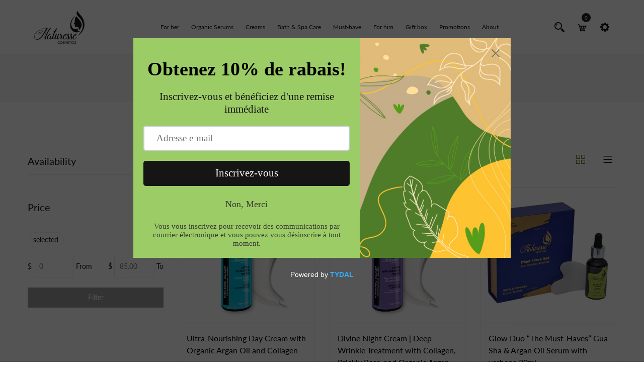

--- FILE ---
content_type: text/html; charset=utf-8
request_url: https://www.naturesse.ca/en/collections/pour-elle
body_size: 29893
content:
<!doctype html>
<!--[if IE 9]> <html class="ie9 no-js supports-no-cookies" lang="en"> <![endif]-->
<!--[if (gt IE 9)|!(IE)]><!-->
  <html class="no-js supports-no-cookies" lang="en"> <!--<![endif]-->

  <head>
    <!-- Basic and Helper page needs -->
    <meta charset="utf-8">
    <meta http-equiv="X-UA-Compatible" content="IE=edge">
    <meta name="viewport" content="width=device-width,initial-scale=1">
    <meta name="theme-color" content="#4f7c29">
    <link rel="canonical" href="https://www.naturesse.ca/en/collections/pour-elle"><link
        rel="shortcut icon"
        href="//www.naturesse.ca/cdn/shop/files/favicon_4d8961bc-f4dc-42d5-9f41-626b1cb17311_32x32.png?v=1687296211"
        type="image/png" /><!-- Title and description -->
    
    <title>
      For her
      
      
      
        &ndash; Naturesse Cosmetics
      
    </title><!-- Helpers --><!-- /snippets/social-meta-tags.liquid -->


  <meta property="og:type" content="website">
  <meta property="og:title" content="For her">
  

<meta property="og:url" content="https://www.naturesse.ca/en/collections/pour-elle">
<meta property="og:site_name" content="Naturesse Cosmetics">




  <meta name="twitter:card" content="summary">


<!-- CSS -->
    <link
      rel="stylesheet"
      href="//www.naturesse.ca/cdn/shop/t/5/assets/timber.scss.css?v=139224503289907242981700836132"
      media="none"
      onload="if(media!='all')media='all'">
    <noscript><link rel="stylesheet" href="//www.naturesse.ca/cdn/shop/t/5/assets/timber.scss.css?v=139224503289907242981700836132"></noscript><link
  rel="stylesheet"
  href="//www.naturesse.ca/cdn/shop/t/5/assets/bootstrap.min.css?v=19868337340211324411687296831"
  media="none"
  onload="if(media!='all')media='all'">
<noscript><link rel="stylesheet" href="//www.naturesse.ca/cdn/shop/t/5/assets/bootstrap.min.css?v=19868337340211324411687296831"></noscript>


  <link
    rel="stylesheet"
    href="//www.naturesse.ca/cdn/shop/t/5/assets/icons.min.css?v=144771626144460745771687296831"
    media="none"
    onload="if(media!='all')media='all'">
  <noscript><link rel="stylesheet" href="//www.naturesse.ca/cdn/shop/t/5/assets/icons.min.css?v=144771626144460745771687296831"></noscript>



  <link
    rel="stylesheet"
    href="//www.naturesse.ca/cdn/shop/t/5/assets/icofont.min.css?v=49818375117710154861687296834"
    media="none"
    onload="if(media!='all')media='all'">
  <noscript><link rel="stylesheet" href="//www.naturesse.ca/cdn/shop/t/5/assets/icofont.min.css?v=49818375117710154861687296834"></noscript>










<link
  rel="stylesheet"
  href="//www.naturesse.ca/cdn/shop/t/5/assets/plugins.css?v=122149010790743861711687296836"
  media="none"
  onload="if(media!='all')media='all'">
<noscript><link rel="stylesheet" href="//www.naturesse.ca/cdn/shop/t/5/assets/plugins.css?v=122149010790743861711687296836"></noscript>

<link
  rel="stylesheet"
  href="//www.naturesse.ca/cdn/shop/t/5/assets/style.css?v=151981647846416001631692375839"
  media="none"
  onload="if(media!='all')media='all'">
<noscript><link rel="stylesheet" href="//www.naturesse.ca/cdn/shop/t/5/assets/style.css?v=151981647846416001631692375839"></noscript>

<!-- Theme Default CSS -->
<link
  rel="stylesheet"
  href="//www.naturesse.ca/cdn/shop/t/5/assets/theme-default.css?v=109324730769931540701687322739"
  media="none"
  onload="if(media!='all')media='all'">
<noscript><link rel="stylesheet" href="//www.naturesse.ca/cdn/shop/t/5/assets/theme-default.css?v=109324730769931540701687322739"></noscript>

<!-- Make your theme CSS calls here -->
<link
  rel="stylesheet"
  href="//www.naturesse.ca/cdn/shop/t/5/assets/theme-custom.css?v=112648595044526949081700836132"
  media="none"
  onload="if(media!='all')media='all'">
<noscript><link rel="stylesheet" href="//www.naturesse.ca/cdn/shop/t/5/assets/theme-custom.css?v=112648595044526949081700836132"></noscript>



<link
  rel="stylesheet"
  href="//www.naturesse.ca/cdn/shop/t/5/assets/theme-responsive.css?v=61828520538635187941692375669"
  media="none"
  onload="if(media!='all')media='all'">
<noscript><link rel="stylesheet" href="//www.naturesse.ca/cdn/shop/t/5/assets/theme-responsive.css?v=61828520538635187941692375669"></noscript>

<link
  rel="stylesheet"
  href="//www.naturesse.ca/cdn/shop/t/5/assets/skin-and-color.css?v=171675260967834173531759342636"
  media="none"
  onload="if(media!='all')media='all'">
<noscript><link rel="stylesheet" href="//www.naturesse.ca/cdn/shop/t/5/assets/skin-and-color.css?v=171675260967834173531759342636"></noscript><!-- Header hook for plugins -->
    <script>window.performance && window.performance.mark && window.performance.mark('shopify.content_for_header.start');</script><meta name="google-site-verification" content="3uxee243JDesI8xlIuMYbyoGIOHK-ZUS1xZ6eUQEyc8">
<meta id="shopify-digital-wallet" name="shopify-digital-wallet" content="/77355450653/digital_wallets/dialog">
<meta name="shopify-checkout-api-token" content="083971cd185fedc4a0e6d0dab2c069da">
<link rel="alternate" type="application/atom+xml" title="Feed" href="/en/collections/pour-elle.atom" />
<link rel="alternate" hreflang="x-default" href="https://www.naturesse.ca/collections/pour-elle">
<link rel="alternate" hreflang="fr" href="https://www.naturesse.ca/collections/pour-elle">
<link rel="alternate" hreflang="en" href="https://www.naturesse.ca/en/collections/pour-elle">
<link rel="alternate" type="application/json+oembed" href="https://www.naturesse.ca/en/collections/pour-elle.oembed">
<script async="async" src="/checkouts/internal/preloads.js?locale=en-CA"></script>
<link rel="preconnect" href="https://shop.app" crossorigin="anonymous">
<script async="async" src="https://shop.app/checkouts/internal/preloads.js?locale=en-CA&shop_id=77355450653" crossorigin="anonymous"></script>
<script id="apple-pay-shop-capabilities" type="application/json">{"shopId":77355450653,"countryCode":"CA","currencyCode":"CAD","merchantCapabilities":["supports3DS"],"merchantId":"gid:\/\/shopify\/Shop\/77355450653","merchantName":"Naturesse Cosmetics","requiredBillingContactFields":["postalAddress","email"],"requiredShippingContactFields":["postalAddress","email"],"shippingType":"shipping","supportedNetworks":["visa","masterCard","amex","discover","interac","jcb"],"total":{"type":"pending","label":"Naturesse Cosmetics","amount":"1.00"},"shopifyPaymentsEnabled":true,"supportsSubscriptions":true}</script>
<script id="shopify-features" type="application/json">{"accessToken":"083971cd185fedc4a0e6d0dab2c069da","betas":["rich-media-storefront-analytics"],"domain":"www.naturesse.ca","predictiveSearch":true,"shopId":77355450653,"locale":"en"}</script>
<script>var Shopify = Shopify || {};
Shopify.shop = "naturesse-canada.myshopify.com";
Shopify.locale = "en";
Shopify.currency = {"active":"CAD","rate":"1.0"};
Shopify.country = "CA";
Shopify.theme = {"name":"Naturesse\/main","id":152130289949,"schema_name":"Ghona - Jewelry Store","schema_version":"v1.0.6","theme_store_id":null,"role":"main"};
Shopify.theme.handle = "null";
Shopify.theme.style = {"id":null,"handle":null};
Shopify.cdnHost = "www.naturesse.ca/cdn";
Shopify.routes = Shopify.routes || {};
Shopify.routes.root = "/en/";</script>
<script type="module">!function(o){(o.Shopify=o.Shopify||{}).modules=!0}(window);</script>
<script>!function(o){function n(){var o=[];function n(){o.push(Array.prototype.slice.apply(arguments))}return n.q=o,n}var t=o.Shopify=o.Shopify||{};t.loadFeatures=n(),t.autoloadFeatures=n()}(window);</script>
<script>
  window.ShopifyPay = window.ShopifyPay || {};
  window.ShopifyPay.apiHost = "shop.app\/pay";
  window.ShopifyPay.redirectState = null;
</script>
<script id="shop-js-analytics" type="application/json">{"pageType":"collection"}</script>
<script defer="defer" async type="module" src="//www.naturesse.ca/cdn/shopifycloud/shop-js/modules/v2/client.init-shop-cart-sync_C5BV16lS.en.esm.js"></script>
<script defer="defer" async type="module" src="//www.naturesse.ca/cdn/shopifycloud/shop-js/modules/v2/chunk.common_CygWptCX.esm.js"></script>
<script type="module">
  await import("//www.naturesse.ca/cdn/shopifycloud/shop-js/modules/v2/client.init-shop-cart-sync_C5BV16lS.en.esm.js");
await import("//www.naturesse.ca/cdn/shopifycloud/shop-js/modules/v2/chunk.common_CygWptCX.esm.js");

  window.Shopify.SignInWithShop?.initShopCartSync?.({"fedCMEnabled":true,"windoidEnabled":true});

</script>
<script>
  window.Shopify = window.Shopify || {};
  if (!window.Shopify.featureAssets) window.Shopify.featureAssets = {};
  window.Shopify.featureAssets['shop-js'] = {"shop-cart-sync":["modules/v2/client.shop-cart-sync_ZFArdW7E.en.esm.js","modules/v2/chunk.common_CygWptCX.esm.js"],"init-fed-cm":["modules/v2/client.init-fed-cm_CmiC4vf6.en.esm.js","modules/v2/chunk.common_CygWptCX.esm.js"],"shop-button":["modules/v2/client.shop-button_tlx5R9nI.en.esm.js","modules/v2/chunk.common_CygWptCX.esm.js"],"shop-cash-offers":["modules/v2/client.shop-cash-offers_DOA2yAJr.en.esm.js","modules/v2/chunk.common_CygWptCX.esm.js","modules/v2/chunk.modal_D71HUcav.esm.js"],"init-windoid":["modules/v2/client.init-windoid_sURxWdc1.en.esm.js","modules/v2/chunk.common_CygWptCX.esm.js"],"shop-toast-manager":["modules/v2/client.shop-toast-manager_ClPi3nE9.en.esm.js","modules/v2/chunk.common_CygWptCX.esm.js"],"init-shop-email-lookup-coordinator":["modules/v2/client.init-shop-email-lookup-coordinator_B8hsDcYM.en.esm.js","modules/v2/chunk.common_CygWptCX.esm.js"],"init-shop-cart-sync":["modules/v2/client.init-shop-cart-sync_C5BV16lS.en.esm.js","modules/v2/chunk.common_CygWptCX.esm.js"],"avatar":["modules/v2/client.avatar_BTnouDA3.en.esm.js"],"pay-button":["modules/v2/client.pay-button_FdsNuTd3.en.esm.js","modules/v2/chunk.common_CygWptCX.esm.js"],"init-customer-accounts":["modules/v2/client.init-customer-accounts_DxDtT_ad.en.esm.js","modules/v2/client.shop-login-button_C5VAVYt1.en.esm.js","modules/v2/chunk.common_CygWptCX.esm.js","modules/v2/chunk.modal_D71HUcav.esm.js"],"init-shop-for-new-customer-accounts":["modules/v2/client.init-shop-for-new-customer-accounts_ChsxoAhi.en.esm.js","modules/v2/client.shop-login-button_C5VAVYt1.en.esm.js","modules/v2/chunk.common_CygWptCX.esm.js","modules/v2/chunk.modal_D71HUcav.esm.js"],"shop-login-button":["modules/v2/client.shop-login-button_C5VAVYt1.en.esm.js","modules/v2/chunk.common_CygWptCX.esm.js","modules/v2/chunk.modal_D71HUcav.esm.js"],"init-customer-accounts-sign-up":["modules/v2/client.init-customer-accounts-sign-up_CPSyQ0Tj.en.esm.js","modules/v2/client.shop-login-button_C5VAVYt1.en.esm.js","modules/v2/chunk.common_CygWptCX.esm.js","modules/v2/chunk.modal_D71HUcav.esm.js"],"shop-follow-button":["modules/v2/client.shop-follow-button_Cva4Ekp9.en.esm.js","modules/v2/chunk.common_CygWptCX.esm.js","modules/v2/chunk.modal_D71HUcav.esm.js"],"checkout-modal":["modules/v2/client.checkout-modal_BPM8l0SH.en.esm.js","modules/v2/chunk.common_CygWptCX.esm.js","modules/v2/chunk.modal_D71HUcav.esm.js"],"lead-capture":["modules/v2/client.lead-capture_Bi8yE_yS.en.esm.js","modules/v2/chunk.common_CygWptCX.esm.js","modules/v2/chunk.modal_D71HUcav.esm.js"],"shop-login":["modules/v2/client.shop-login_D6lNrXab.en.esm.js","modules/v2/chunk.common_CygWptCX.esm.js","modules/v2/chunk.modal_D71HUcav.esm.js"],"payment-terms":["modules/v2/client.payment-terms_CZxnsJam.en.esm.js","modules/v2/chunk.common_CygWptCX.esm.js","modules/v2/chunk.modal_D71HUcav.esm.js"]};
</script>
<script>(function() {
  var isLoaded = false;
  function asyncLoad() {
    if (isLoaded) return;
    isLoaded = true;
    var urls = ["https:\/\/cdn.fera.ai\/js\/fera.placeholder.js?shop=naturesse-canada.myshopify.com","https:\/\/cdn.shopify.com\/s\/files\/1\/0773\/5545\/0653\/t\/5\/assets\/pop_77355450653.js?v=1687447059\u0026shop=naturesse-canada.myshopify.com","https:\/\/static.klaviyo.com\/onsite\/js\/UMYmT6\/klaviyo.js?company_id=UMYmT6\u0026shop=naturesse-canada.myshopify.com"];
    for (var i = 0; i < urls.length; i++) {
      var s = document.createElement('script');
      s.type = 'text/javascript';
      s.async = true;
      s.src = urls[i];
      var x = document.getElementsByTagName('script')[0];
      x.parentNode.insertBefore(s, x);
    }
  };
  if(window.attachEvent) {
    window.attachEvent('onload', asyncLoad);
  } else {
    window.addEventListener('load', asyncLoad, false);
  }
})();</script>
<script id="__st">var __st={"a":77355450653,"offset":-18000,"reqid":"a7b61c2a-46ef-4b32-95c2-f56afbfbef25-1768645000","pageurl":"www.naturesse.ca\/en\/collections\/pour-elle","u":"ac13336a0c39","p":"collection","rtyp":"collection","rid":450648834333};</script>
<script>window.ShopifyPaypalV4VisibilityTracking = true;</script>
<script id="captcha-bootstrap">!function(){'use strict';const t='contact',e='account',n='new_comment',o=[[t,t],['blogs',n],['comments',n],[t,'customer']],c=[[e,'customer_login'],[e,'guest_login'],[e,'recover_customer_password'],[e,'create_customer']],r=t=>t.map((([t,e])=>`form[action*='/${t}']:not([data-nocaptcha='true']) input[name='form_type'][value='${e}']`)).join(','),a=t=>()=>t?[...document.querySelectorAll(t)].map((t=>t.form)):[];function s(){const t=[...o],e=r(t);return a(e)}const i='password',u='form_key',d=['recaptcha-v3-token','g-recaptcha-response','h-captcha-response',i],f=()=>{try{return window.sessionStorage}catch{return}},m='__shopify_v',_=t=>t.elements[u];function p(t,e,n=!1){try{const o=window.sessionStorage,c=JSON.parse(o.getItem(e)),{data:r}=function(t){const{data:e,action:n}=t;return t[m]||n?{data:e,action:n}:{data:t,action:n}}(c);for(const[e,n]of Object.entries(r))t.elements[e]&&(t.elements[e].value=n);n&&o.removeItem(e)}catch(o){console.error('form repopulation failed',{error:o})}}const l='form_type',E='cptcha';function T(t){t.dataset[E]=!0}const w=window,h=w.document,L='Shopify',v='ce_forms',y='captcha';let A=!1;((t,e)=>{const n=(g='f06e6c50-85a8-45c8-87d0-21a2b65856fe',I='https://cdn.shopify.com/shopifycloud/storefront-forms-hcaptcha/ce_storefront_forms_captcha_hcaptcha.v1.5.2.iife.js',D={infoText:'Protected by hCaptcha',privacyText:'Privacy',termsText:'Terms'},(t,e,n)=>{const o=w[L][v],c=o.bindForm;if(c)return c(t,g,e,D).then(n);var r;o.q.push([[t,g,e,D],n]),r=I,A||(h.body.append(Object.assign(h.createElement('script'),{id:'captcha-provider',async:!0,src:r})),A=!0)});var g,I,D;w[L]=w[L]||{},w[L][v]=w[L][v]||{},w[L][v].q=[],w[L][y]=w[L][y]||{},w[L][y].protect=function(t,e){n(t,void 0,e),T(t)},Object.freeze(w[L][y]),function(t,e,n,w,h,L){const[v,y,A,g]=function(t,e,n){const i=e?o:[],u=t?c:[],d=[...i,...u],f=r(d),m=r(i),_=r(d.filter((([t,e])=>n.includes(e))));return[a(f),a(m),a(_),s()]}(w,h,L),I=t=>{const e=t.target;return e instanceof HTMLFormElement?e:e&&e.form},D=t=>v().includes(t);t.addEventListener('submit',(t=>{const e=I(t);if(!e)return;const n=D(e)&&!e.dataset.hcaptchaBound&&!e.dataset.recaptchaBound,o=_(e),c=g().includes(e)&&(!o||!o.value);(n||c)&&t.preventDefault(),c&&!n&&(function(t){try{if(!f())return;!function(t){const e=f();if(!e)return;const n=_(t);if(!n)return;const o=n.value;o&&e.removeItem(o)}(t);const e=Array.from(Array(32),(()=>Math.random().toString(36)[2])).join('');!function(t,e){_(t)||t.append(Object.assign(document.createElement('input'),{type:'hidden',name:u})),t.elements[u].value=e}(t,e),function(t,e){const n=f();if(!n)return;const o=[...t.querySelectorAll(`input[type='${i}']`)].map((({name:t})=>t)),c=[...d,...o],r={};for(const[a,s]of new FormData(t).entries())c.includes(a)||(r[a]=s);n.setItem(e,JSON.stringify({[m]:1,action:t.action,data:r}))}(t,e)}catch(e){console.error('failed to persist form',e)}}(e),e.submit())}));const S=(t,e)=>{t&&!t.dataset[E]&&(n(t,e.some((e=>e===t))),T(t))};for(const o of['focusin','change'])t.addEventListener(o,(t=>{const e=I(t);D(e)&&S(e,y())}));const B=e.get('form_key'),M=e.get(l),P=B&&M;t.addEventListener('DOMContentLoaded',(()=>{const t=y();if(P)for(const e of t)e.elements[l].value===M&&p(e,B);[...new Set([...A(),...v().filter((t=>'true'===t.dataset.shopifyCaptcha))])].forEach((e=>S(e,t)))}))}(h,new URLSearchParams(w.location.search),n,t,e,['guest_login'])})(!0,!0)}();</script>
<script integrity="sha256-4kQ18oKyAcykRKYeNunJcIwy7WH5gtpwJnB7kiuLZ1E=" data-source-attribution="shopify.loadfeatures" defer="defer" src="//www.naturesse.ca/cdn/shopifycloud/storefront/assets/storefront/load_feature-a0a9edcb.js" crossorigin="anonymous"></script>
<script crossorigin="anonymous" defer="defer" src="//www.naturesse.ca/cdn/shopifycloud/storefront/assets/shopify_pay/storefront-65b4c6d7.js?v=20250812"></script>
<script data-source-attribution="shopify.dynamic_checkout.dynamic.init">var Shopify=Shopify||{};Shopify.PaymentButton=Shopify.PaymentButton||{isStorefrontPortableWallets:!0,init:function(){window.Shopify.PaymentButton.init=function(){};var t=document.createElement("script");t.src="https://www.naturesse.ca/cdn/shopifycloud/portable-wallets/latest/portable-wallets.en.js",t.type="module",document.head.appendChild(t)}};
</script>
<script data-source-attribution="shopify.dynamic_checkout.buyer_consent">
  function portableWalletsHideBuyerConsent(e){var t=document.getElementById("shopify-buyer-consent"),n=document.getElementById("shopify-subscription-policy-button");t&&n&&(t.classList.add("hidden"),t.setAttribute("aria-hidden","true"),n.removeEventListener("click",e))}function portableWalletsShowBuyerConsent(e){var t=document.getElementById("shopify-buyer-consent"),n=document.getElementById("shopify-subscription-policy-button");t&&n&&(t.classList.remove("hidden"),t.removeAttribute("aria-hidden"),n.addEventListener("click",e))}window.Shopify?.PaymentButton&&(window.Shopify.PaymentButton.hideBuyerConsent=portableWalletsHideBuyerConsent,window.Shopify.PaymentButton.showBuyerConsent=portableWalletsShowBuyerConsent);
</script>
<script data-source-attribution="shopify.dynamic_checkout.cart.bootstrap">document.addEventListener("DOMContentLoaded",(function(){function t(){return document.querySelector("shopify-accelerated-checkout-cart, shopify-accelerated-checkout")}if(t())Shopify.PaymentButton.init();else{new MutationObserver((function(e,n){t()&&(Shopify.PaymentButton.init(),n.disconnect())})).observe(document.body,{childList:!0,subtree:!0})}}));
</script>
<link id="shopify-accelerated-checkout-styles" rel="stylesheet" media="screen" href="https://www.naturesse.ca/cdn/shopifycloud/portable-wallets/latest/accelerated-checkout-backwards-compat.css" crossorigin="anonymous">
<style id="shopify-accelerated-checkout-cart">
        #shopify-buyer-consent {
  margin-top: 1em;
  display: inline-block;
  width: 100%;
}

#shopify-buyer-consent.hidden {
  display: none;
}

#shopify-subscription-policy-button {
  background: none;
  border: none;
  padding: 0;
  text-decoration: underline;
  font-size: inherit;
  cursor: pointer;
}

#shopify-subscription-policy-button::before {
  box-shadow: none;
}

      </style>

<script>window.performance && window.performance.mark && window.performance.mark('shopify.content_for_header.end');</script>
    <!-- /snippets/oldIE-js.liquid -->


<!--[if lt IE 9]>
<script src="//cdnjs.cloudflare.com/ajax/libs/html5shiv/3.7.2/html5shiv.min.js" type="text/javascript"></script>
<script src="//www.naturesse.ca/cdn/shop/t/5/assets/respond.min.js?v=52248677837542619231687296831" type="text/javascript"></script>
<link href="//www.naturesse.ca/cdn/shop/t/5/assets/respond-proxy.html" id="respond-proxy" rel="respond-proxy" />
<link href="//www.naturesse.ca/search?q=3043c7b0a09f8b20ae020d51ec67da0f" id="respond-redirect" rel="respond-redirect" />
<script src="//www.naturesse.ca/search?q=3043c7b0a09f8b20ae020d51ec67da0f" type="text/javascript"></script>
<![endif]-->



    <!-- JS -->
    <!-- Your update file include here -->
<script src="//www.naturesse.ca/cdn/shop/t/5/assets/modernizr-3.5.0.min.js?v=129302752053281709951687296830"></script>
<script src="//www.naturesse.ca/cdn/shop/t/5/assets/jquery-1.12.4.min.js?v=167620768852842279821687296836"></script>
<script src="//www.naturesse.ca/cdn/shop/t/5/assets/popper.min.js?v=34695330375260839601687296830"></script>
<script src="//www.naturesse.ca/cdn/shop/t/5/assets/bootstrap.min.js?v=16883752084331194951687296834"></script>




  <script src="//www.naturesse.ca/cdn/shop/t/5/assets/countdown.js?v=14012044983135477401687296831"></script>



  <script src="//www.naturesse.ca/cdn/shop/t/5/assets/waypoints.js?v=178048233630069965871687296829"></script>
  <script src="//www.naturesse.ca/cdn/shop/t/5/assets/counterup.js?v=183486349119168334391687296835"></script>













<script src="//www.naturesse.ca/cdn/shop/t/5/assets/plugins.js?v=28728741735110059211687296831"></script>


<script src="//www.naturesse.ca/cdn/shop/t/5/assets/vendor.js?v=66981387539105988821687357012"></script>


<script src="//www.naturesse.ca/cdn/shop/t/5/assets/auto-parts-search-filter.js?v=149934856612987258451687296830"=""></script>

<!-- Ajax Cart js -->
<script src="//www.naturesse.ca/cdn/shopifycloud/storefront/assets/themes_support/option_selection-b017cd28.js"></script>
<script src="//www.naturesse.ca/cdn/shopifycloud/storefront/assets/themes_support/api.jquery-7ab1a3a4.js"></script>
<script src="//www.naturesse.ca/cdn/shop/t/5/assets/cart.api.js?v=168067226923720647551687296836"></script>

<!-- Your main.js file upload this file -->
<script src="//www.naturesse.ca/cdn/shop/t/5/assets/theme.js?v=163895126186928906831687296840" efer></script>

    
    
    
      
      <script type="text/javascript">
  window.Rivo = window.Rivo || {};
  window.Rivo.common = window.Rivo.common || {};
  window.Rivo.common.shop = {
    permanent_domain: 'naturesse-canada.myshopify.com',
    currency: "CAD",
    money_format: "${{amount}}",
    id: 77355450653
  };
  

  window.Rivo.common.template = 'collection';
  window.Rivo.common.cart = {};
  window.Rivo.common.vapid_public_key = "BJuXCmrtTK335SuczdNVYrGVtP_WXn4jImChm49st7K7z7e8gxSZUKk4DhUpk8j2Xpiw5G4-ylNbMKLlKkUEU98=";
  window.Rivo.global_config = {"asset_urls":{"loy":{"api_js":"https:\/\/cdn.shopify.com\/s\/files\/1\/0194\/1736\/6592\/t\/1\/assets\/ba_rivo_api.js?v=1700287046","init_js":"https:\/\/cdn.shopify.com\/s\/files\/1\/0194\/1736\/6592\/t\/1\/assets\/ba_loy_init.js?v=1700287037","referrals_js":"https:\/\/cdn.shopify.com\/s\/files\/1\/0194\/1736\/6592\/t\/1\/assets\/ba_loy_referrals.js?v=1700287042","referrals_css":"https:\/\/cdn.shopify.com\/s\/files\/1\/0194\/1736\/6592\/t\/1\/assets\/ba_loy_referrals.css?v=1700287043","widget_js":"https:\/\/cdn.shopify.com\/s\/files\/1\/0194\/1736\/6592\/t\/1\/assets\/ba_loy_widget.js?v=1700287038","widget_css":"https:\/\/cdn.shopify.com\/s\/files\/1\/0194\/1736\/6592\/t\/1\/assets\/ba_loy_widget.css?v=1692840875","page_init_js":"https:\/\/cdn.shopify.com\/s\/files\/1\/0194\/1736\/6592\/t\/1\/assets\/ba_loy_page_init.js?v=1700287039","page_widget_js":"https:\/\/cdn.shopify.com\/s\/files\/1\/0194\/1736\/6592\/t\/1\/assets\/ba_loy_page_widget.js?v=1700287041","page_widget_css":"https:\/\/cdn.shopify.com\/s\/files\/1\/0194\/1736\/6592\/t\/1\/assets\/ba_loy_page.css?v=1693059047","page_preview_js":"\/assets\/msg\/loy_page_preview.js"},"rev":{"init_js":"https:\/\/cdn.shopify.com\/s\/files\/1\/0194\/1736\/6592\/t\/1\/assets\/ba_rev_init.js?v=1696816761","display_js":"https:\/\/cdn.shopify.com\/s\/files\/1\/0194\/1736\/6592\/t\/1\/assets\/ba_rev_display.js?v=1696816764","modal_js":"https:\/\/cdn.shopify.com\/s\/files\/1\/0194\/1736\/6592\/t\/1\/assets\/ba_rev_modal.js?v=1696816762","widget_css":"https:\/\/cdn.shopify.com\/s\/files\/1\/0194\/1736\/6592\/t\/1\/assets\/ba_rev_widget.css?v=1680320455","modal_css":"https:\/\/cdn.shopify.com\/s\/files\/1\/0194\/1736\/6592\/t\/1\/assets\/ba_rev_modal.css?v=1680295707"},"pu":{"init_js":"https:\/\/cdn.shopify.com\/s\/files\/1\/0194\/1736\/6592\/t\/1\/assets\/ba_pu_init.js?v=1635877170"},"widgets":{"init_js":"https:\/\/cdn.shopify.com\/s\/files\/1\/0194\/1736\/6592\/t\/1\/assets\/ba_widget_init.js?v=1693880958","modal_js":"https:\/\/cdn.shopify.com\/s\/files\/1\/0194\/1736\/6592\/t\/1\/assets\/ba_widget_modal.js?v=1693880960","modal_css":"https:\/\/cdn.shopify.com\/s\/files\/1\/0194\/1736\/6592\/t\/1\/assets\/ba_widget_modal.css?v=1654723622"},"forms":{"init_js":"https:\/\/cdn.shopify.com\/s\/files\/1\/0194\/1736\/6592\/t\/1\/assets\/ba_forms_init.js?v=1700287044","widget_js":"https:\/\/cdn.shopify.com\/s\/files\/1\/0194\/1736\/6592\/t\/1\/assets\/ba_forms_widget.js?v=1700287045","forms_css":"https:\/\/cdn.shopify.com\/s\/files\/1\/0194\/1736\/6592\/t\/1\/assets\/ba_forms.css?v=1691714518"},"global":{"helper_js":"https:\/\/cdn.shopify.com\/s\/files\/1\/0194\/1736\/6592\/t\/1\/assets\/ba_tracking.js?v=1680229884"}},"proxy_paths":{"pop":"\/apps\/ba-pop","app_metrics":"\/apps\/ba-pop\/app_metrics","push_subscription":"\/apps\/ba-pop\/push"},"aat":["pop"],"pv":false,"sts":false,"bam":true,"batc":true,"base_money_format":"${{amount}}","loy_js_api_enabled":false,"shop":{"name":"Naturesse Cosmetics","domain":"www.naturesse.ca"}};

  




    window.Rivo.widgets_config = {"id":97112,"active":true,"frequency_limit_amount":1,"frequency_limit_time_unit":"days","background_image":{"position":"right","widget_background_preview_url":"https:\/\/activestorage-public.s3.us-west-2.amazonaws.com\/f8dk7wxtxsqbakq8di6825zafzk3"},"initial_state":{"body":"Inscrivez-vous et bénéficiez d'une remise immédiate","title":"Obtenez 10% de rabais!","cta_text":"Inscrivez-vous","show_email":"true","action_text":"Sauver...","footer_text":"Vous vous inscrivez pour recevoir des communications par courrier électronique et vous pouvez vous désinscrire à tout moment.","dismiss_text":"Non, Merci","email_placeholder":"Adresse e-mail","phone_placeholder":"Phone Number"},"success_state":{"body":"Merci de vous inscrire. Copiez votre code de réduction et appliquez-le à votre prochaine commande.","title":"Rabais débloqué!","cta_text":"Continuer les achats","cta_action":"dismiss","redirect_url":"","open_url_new_tab":"false"},"closed_state":{"action":"close_widget","font_size":"20","action_text":"GET 10% OFF","display_offset":"300","display_position":"left"},"error_state":{"submit_error":"Désolé, veuillez réessayer plus tard","invalid_email":"Veuillez saisir une adresse e-mail valide !","error_subscribing":"Erreur d'inscription, réessayer plus tard","already_registered":"Vous êtes déjà inscrit","invalid_phone_number":"Please enter valid phone number!"},"trigger":{"action":"on_timer","delay_in_seconds":"0"},"colors":{"link_color":"#ff8a65","sticky_bar_bg":"#C62828","cta_font_color":"#ffffff","body_font_color":"#151515","sticky_bar_text":"#fff","background_color":"#9ccc65","error_text_color":"#d32f2f","title_font_color":"#000","footer_font_color":"#3c3a38","dismiss_font_color":"#3c3a38","cta_background_color":"#151515","sticky_coupon_bar_bg":"#9ccc65","error_text_background":"","sticky_coupon_bar_text":"#fff"},"sticky_coupon_bar":{"enabled":"true","message":"Don't forget to use your code"},"display_style":{"font":"Lato","size":"large","align":"center"},"dismissable":true,"has_background":true,"opt_in_channels":["email"],"rules":[],"widget_css":".powered_by_rivo{\n  display: block;\n}\n.ba_widget_main_design {\n  background: #9ccc65;\n}\n.ba_widget_content{text-align: center}\n.ba_widget_parent{\n  font-family: Lato;\n}\n.ba_widget_parent.background{\n}\n.ba_widget_left_content{\n}\n.ba_widget_right_content{\n  background-image: url(\"https:\/\/d15d3imw3mjndz.cloudfront.net\/f8dk7wxtxsqbakq8di6825zafzk3\");\n}\n#ba_widget_cta_button:disabled{\n  background: #151515cc;\n}\n#ba_widget_cta_button{\n  background: #151515;\n  color: #ffffff;\n}\n#ba_widget_cta_button:after {\n  background: #151515e0;\n}\n.ba_initial_state_title, .ba_success_state_title{\n  color: #000;\n}\n.ba_initial_state_body, .ba_success_state_body{\n  color: #151515;\n}\n.ba_initial_state_dismiss_text{\n  color: #3c3a38;\n}\n.ba_initial_state_footer_text, .ba_initial_state_sms_agreement{\n  color: #3c3a38;\n}\n.ba_widget_error{\n  color: #d32f2f;\n  background: ;\n}\n.ba_link_color{\n  color: #ff8a65;\n}\n","custom_css":null,"logo":null};

</script>


<script type="text/javascript">
  

  //Global snippet for Rivo
  //this is updated automatically - do not edit manually.

  function loadScript(src, defer, done) {
    var js = document.createElement('script');
    js.src = src;
    js.defer = defer;
    js.onload = function(){done();};
    js.onerror = function(){
      done(new Error('Failed to load script ' + src));
    };
    document.head.appendChild(js);
  }

  function browserSupportsAllFeatures() {
    return window.Promise && window.fetch && window.Symbol;
  }

  if (browserSupportsAllFeatures()) {
    main();
  } else {
    loadScript('https://polyfill-fastly.net/v3/polyfill.min.js?features=Promise,fetch', true, main);
  }

  function loadAppScripts(){
     if (window.Rivo.global_config.aat.includes("loy")){
      loadScript(window.Rivo.global_config.asset_urls.loy.init_js, true, function(){});
     }

     if (window.Rivo.global_config.aat.includes("rev")){
      loadScript(window.Rivo.global_config.asset_urls.rev.init_js, true, function(){});
     }

     if (window.Rivo.global_config.aat.includes("pu")){
      loadScript(window.Rivo.global_config.asset_urls.pu.init_js, true, function(){});
     }

     if (window.Rivo.global_config.aat.includes("pop") || window.Rivo.global_config.aat.includes("pu")){
      loadScript(window.Rivo.global_config.asset_urls.widgets.init_js, true, function(){});
     }
  }

  function main(err) {
    loadScript(window.Rivo.global_config.asset_urls.global.helper_js, false, loadAppScripts);
  }
</script>


    <!--Lazy Loading -->
    <script src="//www.naturesse.ca/cdn/shop/t/5/assets/lazysizes.min.js?v=56805471290311245611687831007" defer></script>
    <style>
      .lazyload,
      .lazyloading {
        opacity: 0
      }
      .lazyloaded {
        opacity: 1;
        transition: opacity.3s
      }
    </style>
  <script src="https://cdn.shopify.com/extensions/1aff304a-11ec-47a0-aee1-7f4ae56792d4/tydal-popups-email-pop-ups-4/assets/pop-app-embed.js" type="text/javascript" defer="defer"></script>
<meta property="og:image" content="https://cdn.shopify.com/s/files/1/0773/5545/0653/files/Banner_enlaces.jpg?v=1688673774" />
<meta property="og:image:secure_url" content="https://cdn.shopify.com/s/files/1/0773/5545/0653/files/Banner_enlaces.jpg?v=1688673774" />
<meta property="og:image:width" content="1200" />
<meta property="og:image:height" content="630" />
<link href="https://monorail-edge.shopifysvc.com" rel="dns-prefetch">
<script>(function(){if ("sendBeacon" in navigator && "performance" in window) {try {var session_token_from_headers = performance.getEntriesByType('navigation')[0].serverTiming.find(x => x.name == '_s').description;} catch {var session_token_from_headers = undefined;}var session_cookie_matches = document.cookie.match(/_shopify_s=([^;]*)/);var session_token_from_cookie = session_cookie_matches && session_cookie_matches.length === 2 ? session_cookie_matches[1] : "";var session_token = session_token_from_headers || session_token_from_cookie || "";function handle_abandonment_event(e) {var entries = performance.getEntries().filter(function(entry) {return /monorail-edge.shopifysvc.com/.test(entry.name);});if (!window.abandonment_tracked && entries.length === 0) {window.abandonment_tracked = true;var currentMs = Date.now();var navigation_start = performance.timing.navigationStart;var payload = {shop_id: 77355450653,url: window.location.href,navigation_start,duration: currentMs - navigation_start,session_token,page_type: "collection"};window.navigator.sendBeacon("https://monorail-edge.shopifysvc.com/v1/produce", JSON.stringify({schema_id: "online_store_buyer_site_abandonment/1.1",payload: payload,metadata: {event_created_at_ms: currentMs,event_sent_at_ms: currentMs}}));}}window.addEventListener('pagehide', handle_abandonment_event);}}());</script>
<script id="web-pixels-manager-setup">(function e(e,d,r,n,o){if(void 0===o&&(o={}),!Boolean(null===(a=null===(i=window.Shopify)||void 0===i?void 0:i.analytics)||void 0===a?void 0:a.replayQueue)){var i,a;window.Shopify=window.Shopify||{};var t=window.Shopify;t.analytics=t.analytics||{};var s=t.analytics;s.replayQueue=[],s.publish=function(e,d,r){return s.replayQueue.push([e,d,r]),!0};try{self.performance.mark("wpm:start")}catch(e){}var l=function(){var e={modern:/Edge?\/(1{2}[4-9]|1[2-9]\d|[2-9]\d{2}|\d{4,})\.\d+(\.\d+|)|Firefox\/(1{2}[4-9]|1[2-9]\d|[2-9]\d{2}|\d{4,})\.\d+(\.\d+|)|Chrom(ium|e)\/(9{2}|\d{3,})\.\d+(\.\d+|)|(Maci|X1{2}).+ Version\/(15\.\d+|(1[6-9]|[2-9]\d|\d{3,})\.\d+)([,.]\d+|)( \(\w+\)|)( Mobile\/\w+|) Safari\/|Chrome.+OPR\/(9{2}|\d{3,})\.\d+\.\d+|(CPU[ +]OS|iPhone[ +]OS|CPU[ +]iPhone|CPU IPhone OS|CPU iPad OS)[ +]+(15[._]\d+|(1[6-9]|[2-9]\d|\d{3,})[._]\d+)([._]\d+|)|Android:?[ /-](13[3-9]|1[4-9]\d|[2-9]\d{2}|\d{4,})(\.\d+|)(\.\d+|)|Android.+Firefox\/(13[5-9]|1[4-9]\d|[2-9]\d{2}|\d{4,})\.\d+(\.\d+|)|Android.+Chrom(ium|e)\/(13[3-9]|1[4-9]\d|[2-9]\d{2}|\d{4,})\.\d+(\.\d+|)|SamsungBrowser\/([2-9]\d|\d{3,})\.\d+/,legacy:/Edge?\/(1[6-9]|[2-9]\d|\d{3,})\.\d+(\.\d+|)|Firefox\/(5[4-9]|[6-9]\d|\d{3,})\.\d+(\.\d+|)|Chrom(ium|e)\/(5[1-9]|[6-9]\d|\d{3,})\.\d+(\.\d+|)([\d.]+$|.*Safari\/(?![\d.]+ Edge\/[\d.]+$))|(Maci|X1{2}).+ Version\/(10\.\d+|(1[1-9]|[2-9]\d|\d{3,})\.\d+)([,.]\d+|)( \(\w+\)|)( Mobile\/\w+|) Safari\/|Chrome.+OPR\/(3[89]|[4-9]\d|\d{3,})\.\d+\.\d+|(CPU[ +]OS|iPhone[ +]OS|CPU[ +]iPhone|CPU IPhone OS|CPU iPad OS)[ +]+(10[._]\d+|(1[1-9]|[2-9]\d|\d{3,})[._]\d+)([._]\d+|)|Android:?[ /-](13[3-9]|1[4-9]\d|[2-9]\d{2}|\d{4,})(\.\d+|)(\.\d+|)|Mobile Safari.+OPR\/([89]\d|\d{3,})\.\d+\.\d+|Android.+Firefox\/(13[5-9]|1[4-9]\d|[2-9]\d{2}|\d{4,})\.\d+(\.\d+|)|Android.+Chrom(ium|e)\/(13[3-9]|1[4-9]\d|[2-9]\d{2}|\d{4,})\.\d+(\.\d+|)|Android.+(UC? ?Browser|UCWEB|U3)[ /]?(15\.([5-9]|\d{2,})|(1[6-9]|[2-9]\d|\d{3,})\.\d+)\.\d+|SamsungBrowser\/(5\.\d+|([6-9]|\d{2,})\.\d+)|Android.+MQ{2}Browser\/(14(\.(9|\d{2,})|)|(1[5-9]|[2-9]\d|\d{3,})(\.\d+|))(\.\d+|)|K[Aa][Ii]OS\/(3\.\d+|([4-9]|\d{2,})\.\d+)(\.\d+|)/},d=e.modern,r=e.legacy,n=navigator.userAgent;return n.match(d)?"modern":n.match(r)?"legacy":"unknown"}(),u="modern"===l?"modern":"legacy",c=(null!=n?n:{modern:"",legacy:""})[u],f=function(e){return[e.baseUrl,"/wpm","/b",e.hashVersion,"modern"===e.buildTarget?"m":"l",".js"].join("")}({baseUrl:d,hashVersion:r,buildTarget:u}),m=function(e){var d=e.version,r=e.bundleTarget,n=e.surface,o=e.pageUrl,i=e.monorailEndpoint;return{emit:function(e){var a=e.status,t=e.errorMsg,s=(new Date).getTime(),l=JSON.stringify({metadata:{event_sent_at_ms:s},events:[{schema_id:"web_pixels_manager_load/3.1",payload:{version:d,bundle_target:r,page_url:o,status:a,surface:n,error_msg:t},metadata:{event_created_at_ms:s}}]});if(!i)return console&&console.warn&&console.warn("[Web Pixels Manager] No Monorail endpoint provided, skipping logging."),!1;try{return self.navigator.sendBeacon.bind(self.navigator)(i,l)}catch(e){}var u=new XMLHttpRequest;try{return u.open("POST",i,!0),u.setRequestHeader("Content-Type","text/plain"),u.send(l),!0}catch(e){return console&&console.warn&&console.warn("[Web Pixels Manager] Got an unhandled error while logging to Monorail."),!1}}}}({version:r,bundleTarget:l,surface:e.surface,pageUrl:self.location.href,monorailEndpoint:e.monorailEndpoint});try{o.browserTarget=l,function(e){var d=e.src,r=e.async,n=void 0===r||r,o=e.onload,i=e.onerror,a=e.sri,t=e.scriptDataAttributes,s=void 0===t?{}:t,l=document.createElement("script"),u=document.querySelector("head"),c=document.querySelector("body");if(l.async=n,l.src=d,a&&(l.integrity=a,l.crossOrigin="anonymous"),s)for(var f in s)if(Object.prototype.hasOwnProperty.call(s,f))try{l.dataset[f]=s[f]}catch(e){}if(o&&l.addEventListener("load",o),i&&l.addEventListener("error",i),u)u.appendChild(l);else{if(!c)throw new Error("Did not find a head or body element to append the script");c.appendChild(l)}}({src:f,async:!0,onload:function(){if(!function(){var e,d;return Boolean(null===(d=null===(e=window.Shopify)||void 0===e?void 0:e.analytics)||void 0===d?void 0:d.initialized)}()){var d=window.webPixelsManager.init(e)||void 0;if(d){var r=window.Shopify.analytics;r.replayQueue.forEach((function(e){var r=e[0],n=e[1],o=e[2];d.publishCustomEvent(r,n,o)})),r.replayQueue=[],r.publish=d.publishCustomEvent,r.visitor=d.visitor,r.initialized=!0}}},onerror:function(){return m.emit({status:"failed",errorMsg:"".concat(f," has failed to load")})},sri:function(e){var d=/^sha384-[A-Za-z0-9+/=]+$/;return"string"==typeof e&&d.test(e)}(c)?c:"",scriptDataAttributes:o}),m.emit({status:"loading"})}catch(e){m.emit({status:"failed",errorMsg:(null==e?void 0:e.message)||"Unknown error"})}}})({shopId: 77355450653,storefrontBaseUrl: "https://www.naturesse.ca",extensionsBaseUrl: "https://extensions.shopifycdn.com/cdn/shopifycloud/web-pixels-manager",monorailEndpoint: "https://monorail-edge.shopifysvc.com/unstable/produce_batch",surface: "storefront-renderer",enabledBetaFlags: ["2dca8a86"],webPixelsConfigList: [{"id":"880771357","configuration":"{\"config\":\"{\\\"pixel_id\\\":\\\"GT-KTBK9QT\\\",\\\"target_country\\\":\\\"CA\\\",\\\"gtag_events\\\":[{\\\"type\\\":\\\"purchase\\\",\\\"action_label\\\":\\\"MC-GBJMQCBZCV\\\"},{\\\"type\\\":\\\"page_view\\\",\\\"action_label\\\":\\\"MC-GBJMQCBZCV\\\"},{\\\"type\\\":\\\"view_item\\\",\\\"action_label\\\":\\\"MC-GBJMQCBZCV\\\"}],\\\"enable_monitoring_mode\\\":false}\"}","eventPayloadVersion":"v1","runtimeContext":"OPEN","scriptVersion":"b2a88bafab3e21179ed38636efcd8a93","type":"APP","apiClientId":1780363,"privacyPurposes":[],"dataSharingAdjustments":{"protectedCustomerApprovalScopes":["read_customer_address","read_customer_email","read_customer_name","read_customer_personal_data","read_customer_phone"]}},{"id":"shopify-app-pixel","configuration":"{}","eventPayloadVersion":"v1","runtimeContext":"STRICT","scriptVersion":"0450","apiClientId":"shopify-pixel","type":"APP","privacyPurposes":["ANALYTICS","MARKETING"]},{"id":"shopify-custom-pixel","eventPayloadVersion":"v1","runtimeContext":"LAX","scriptVersion":"0450","apiClientId":"shopify-pixel","type":"CUSTOM","privacyPurposes":["ANALYTICS","MARKETING"]}],isMerchantRequest: false,initData: {"shop":{"name":"Naturesse Cosmetics","paymentSettings":{"currencyCode":"CAD"},"myshopifyDomain":"naturesse-canada.myshopify.com","countryCode":"CA","storefrontUrl":"https:\/\/www.naturesse.ca\/en"},"customer":null,"cart":null,"checkout":null,"productVariants":[],"purchasingCompany":null},},"https://www.naturesse.ca/cdn","fcfee988w5aeb613cpc8e4bc33m6693e112",{"modern":"","legacy":""},{"shopId":"77355450653","storefrontBaseUrl":"https:\/\/www.naturesse.ca","extensionBaseUrl":"https:\/\/extensions.shopifycdn.com\/cdn\/shopifycloud\/web-pixels-manager","surface":"storefront-renderer","enabledBetaFlags":"[\"2dca8a86\"]","isMerchantRequest":"false","hashVersion":"fcfee988w5aeb613cpc8e4bc33m6693e112","publish":"custom","events":"[[\"page_viewed\",{}],[\"collection_viewed\",{\"collection\":{\"id\":\"450648834333\",\"title\":\"For her\",\"productVariants\":[{\"price\":{\"amount\":45.0,\"currencyCode\":\"CAD\"},\"product\":{\"title\":\"Ultra-Nourishing Day Cream with Organic Argan Oil and Collagen\",\"vendor\":\"Naturesse\",\"id\":\"8385372291357\",\"untranslatedTitle\":\"Ultra-Nourishing Day Cream with Organic Argan Oil and Collagen\",\"url\":\"\/en\/products\/creme-de-jour-ultra-nutrition\",\"type\":\"\"},\"id\":\"45173040087325\",\"image\":{\"src\":\"\/\/www.naturesse.ca\/cdn\/shop\/files\/Cremes_FondCreme_2000x2000_JOUR-768x768.jpg?v=1687191375\"},\"sku\":\"990312258810\",\"title\":\"Default Title\",\"untranslatedTitle\":\"Default Title\"},{\"price\":{\"amount\":50.0,\"currencyCode\":\"CAD\"},\"product\":{\"title\":\"Divine Night Cream | Deep Wrinkle Treatment with Collagen, Prickly Pear, and Organic Argan Oil\",\"vendor\":\"Naturesse\",\"id\":\"8385468563741\",\"untranslatedTitle\":\"Divine Night Cream | Deep Wrinkle Treatment with Collagen, Prickly Pear, and Organic Argan Oil\",\"url\":\"\/en\/products\/creme-de-nuit-divine-soin-anti-rides-profondes\",\"type\":\"\"},\"id\":\"45173226766621\",\"image\":{\"src\":\"\/\/www.naturesse.ca\/cdn\/shop\/files\/Cremes_FondCreme_2000x2000_NUIT-768x768.jpg?v=1687194749\"},\"sku\":\"990312258827\",\"title\":\"Default Title\",\"untranslatedTitle\":\"Default Title\"},{\"price\":{\"amount\":80.0,\"currencyCode\":\"CAD\"},\"product\":{\"title\":\"Glow Duo “The Must-Haves” Gua Sha \u0026 Argan Oil Serum with verbena 30ml\",\"vendor\":\"Naturesse\",\"id\":\"8385654751517\",\"untranslatedTitle\":\"Glow Duo “The Must-Haves” Gua Sha \u0026 Argan Oil Serum with verbena 30ml\",\"url\":\"\/en\/products\/glow-duo-les-incontournables-gua-sha-et-serum-d-huile-d-argan-a-la-verveine-30ml\",\"type\":\"\"},\"id\":\"45173903294749\",\"image\":{\"src\":\"\/\/www.naturesse.ca\/cdn\/shop\/files\/Picture11.jpg?v=1687202834\"},\"sku\":\"627987476071\",\"title\":\"Default Title\",\"untranslatedTitle\":\"Default Title\"},{\"price\":{\"amount\":40.0,\"currencyCode\":\"CAD\"},\"product\":{\"title\":\"Velvety Tropical Milk with Argan Oil | Body and Hands\",\"vendor\":\"Naturesse\",\"id\":\"8385429963037\",\"untranslatedTitle\":\"Velvety Tropical Milk with Argan Oil | Body and Hands\",\"url\":\"\/en\/products\/lait-veloute-tropical-corps-mains\",\"type\":\"\"},\"id\":\"45173145436445\",\"image\":{\"src\":\"\/\/www.naturesse.ca\/cdn\/shop\/files\/Laits_Web_Tropical_2-1-768x512.jpg?v=1687193409\"},\"sku\":\"990312258841\",\"title\":\"Default Title\",\"untranslatedTitle\":\"Default Title\"},{\"price\":{\"amount\":80.0,\"currencyCode\":\"CAD\"},\"product\":{\"title\":\"Gift set Argan Oil Day Care | Naturesse Moisturizing and Soothing Ensemble\",\"vendor\":\"Naturesse Cosmetics\",\"id\":\"8385367343389\",\"untranslatedTitle\":\"Gift set Argan Oil Day Care | Naturesse Moisturizing and Soothing Ensemble\",\"url\":\"\/en\/products\/coffret-cadeau-soin-de-jour-ensemble-hydratant-et-apaisant\",\"type\":\"\"},\"id\":\"45173019902237\",\"image\":{\"src\":\"\/\/www.naturesse.ca\/cdn\/shop\/files\/Coffret-Hydratant-jour-11001100.jpg?v=1687191260\"},\"sku\":\"627987476064\",\"title\":\"Default Title\",\"untranslatedTitle\":\"Default Title\"},{\"price\":{\"amount\":80.0,\"currencyCode\":\"CAD\"},\"product\":{\"title\":\"Glow Duo “The Must-Haves” Gua Sha \u0026 Argan Oil Serum 30ml\",\"vendor\":\"Naturesse\",\"id\":\"8385656324381\",\"untranslatedTitle\":\"Glow Duo “The Must-Haves” Gua Sha \u0026 Argan Oil Serum 30ml\",\"url\":\"\/en\/products\/glow-duo-les-incontournables-gua-sha-et-serum-d-huile-d-argan-30ml\",\"type\":\"\"},\"id\":\"45173906571549\",\"image\":{\"src\":\"\/\/www.naturesse.ca\/cdn\/shop\/files\/Picture1.jpg?v=1687202917\"},\"sku\":\"627987476040\",\"title\":\"Default Title\",\"untranslatedTitle\":\"Default Title\"},{\"price\":{\"amount\":80.0,\"currencyCode\":\"CAD\"},\"product\":{\"title\":\"Glow Duo ” The Must-Haves ” Gua Sha Rose Quartz \u0026 Argan Oil Serum with Grapefruit 30ml\",\"vendor\":\"Naturesse\",\"id\":\"8385653113117\",\"untranslatedTitle\":\"Glow Duo ” The Must-Haves ” Gua Sha Rose Quartz \u0026 Argan Oil Serum with Grapefruit 30ml\",\"url\":\"\/en\/products\/glow-duo-les-incontournables-gua-sha-quartz-rose-et-serum-d-huile-d-argan-au-pamplemousse-30ml\",\"type\":\"\"},\"id\":\"45173898412317\",\"image\":{\"src\":\"\/\/www.naturesse.ca\/cdn\/shop\/files\/Picture1-1.jpg?v=1687202729\"},\"sku\":\"627987476088\",\"title\":\"Default Title\",\"untranslatedTitle\":\"Default Title\"},{\"price\":{\"amount\":80.0,\"currencyCode\":\"CAD\"},\"product\":{\"title\":\"Glow Duo \\\"The Essentials\\\" Rose Quartz Gua Sha and 30ml Argan Oil Serum with Ylang Ylang\",\"vendor\":\"Naturesse\",\"id\":\"8385649574173\",\"untranslatedTitle\":\"Glow Duo \\\"The Essentials\\\" Rose Quartz Gua Sha and 30ml Argan Oil Serum with Ylang Ylang\",\"url\":\"\/en\/products\/glow-duo-les-incontournables-gua-sha-quartz-rose-et-serum-d-huile-d-argan-au-ylang-ylang-30ml\",\"type\":\"\"},\"id\":\"45173889892637\",\"image\":{\"src\":\"\/\/www.naturesse.ca\/cdn\/shop\/files\/Picture6.jpg?v=1687202582\"},\"sku\":\"\",\"title\":\"Default Title\",\"untranslatedTitle\":\"Default Title\"},{\"price\":{\"amount\":50.0,\"currencyCode\":\"CAD\"},\"product\":{\"title\":\"Gift set \\\"The Essentials\\\" 4 argan oil roll-on applicators.\",\"vendor\":\"Naturesse\",\"id\":\"8385648328989\",\"untranslatedTitle\":\"Gift set \\\"The Essentials\\\" 4 argan oil roll-on applicators.\",\"url\":\"\/en\/products\/coffret-cadeau-les-essentiels\",\"type\":\"\"},\"id\":\"45173887500573\",\"image\":{\"src\":\"\/\/www.naturesse.ca\/cdn\/shop\/files\/Picture1-2.png?v=1687202512\"},\"sku\":\"627987476026\",\"title\":\"Default Title\",\"untranslatedTitle\":\"Default Title\"},{\"price\":{\"amount\":40.0,\"currencyCode\":\"CAD\"},\"product\":{\"title\":\"Silky Provence Milk with Organic Argan Oil | Body and Hand Care\",\"vendor\":\"Naturesse Cosmetics\",\"id\":\"8385420460317\",\"untranslatedTitle\":\"Silky Provence Milk with Organic Argan Oil | Body and Hand Care\",\"url\":\"\/en\/products\/lait-soyeux-provence-corps-mains\",\"type\":\"\"},\"id\":\"45173131444509\",\"image\":{\"src\":\"\/\/www.naturesse.ca\/cdn\/shop\/files\/Laits_Web_Provence_2-600x400.jpg?v=1687193094\"},\"sku\":\"990312258834\",\"title\":\"Default Title\",\"untranslatedTitle\":\"Default Title\"},{\"price\":{\"amount\":85.0,\"currencyCode\":\"CAD\"},\"product\":{\"title\":\"Argan Oil Night Care Gift Set | Moisturizing and Soothing Ensemble\",\"vendor\":\"Naturesse\",\"id\":\"8385396965661\",\"untranslatedTitle\":\"Argan Oil Night Care Gift Set | Moisturizing and Soothing Ensemble\",\"url\":\"\/en\/products\/coffret-cadeau-soin-de-nuit-ensemble-hydratant-et-apaisant\",\"type\":\"\"},\"id\":\"45173097464093\",\"image\":{\"src\":\"\/\/www.naturesse.ca\/cdn\/shop\/files\/Coffret-Hydratant-nuit-11001100n.jpg?v=1687192199\"},\"sku\":\"627987476057\",\"title\":\"Default Title\",\"untranslatedTitle\":\"Default Title\"}]}}]]"});</script><script>
  window.ShopifyAnalytics = window.ShopifyAnalytics || {};
  window.ShopifyAnalytics.meta = window.ShopifyAnalytics.meta || {};
  window.ShopifyAnalytics.meta.currency = 'CAD';
  var meta = {"products":[{"id":8385372291357,"gid":"gid:\/\/shopify\/Product\/8385372291357","vendor":"Naturesse","type":"","handle":"creme-de-jour-ultra-nutrition","variants":[{"id":45173040087325,"price":4500,"name":"Ultra-Nourishing Day Cream with Organic Argan Oil and Collagen","public_title":null,"sku":"990312258810"}],"remote":false},{"id":8385468563741,"gid":"gid:\/\/shopify\/Product\/8385468563741","vendor":"Naturesse","type":"","handle":"creme-de-nuit-divine-soin-anti-rides-profondes","variants":[{"id":45173226766621,"price":5000,"name":"Divine Night Cream | Deep Wrinkle Treatment with Collagen, Prickly Pear, and Organic Argan Oil","public_title":null,"sku":"990312258827"}],"remote":false},{"id":8385654751517,"gid":"gid:\/\/shopify\/Product\/8385654751517","vendor":"Naturesse","type":"","handle":"glow-duo-les-incontournables-gua-sha-et-serum-d-huile-d-argan-a-la-verveine-30ml","variants":[{"id":45173903294749,"price":8000,"name":"Glow Duo “The Must-Haves” Gua Sha \u0026 Argan Oil Serum with verbena 30ml","public_title":null,"sku":"627987476071"}],"remote":false},{"id":8385429963037,"gid":"gid:\/\/shopify\/Product\/8385429963037","vendor":"Naturesse","type":"","handle":"lait-veloute-tropical-corps-mains","variants":[{"id":45173145436445,"price":4000,"name":"Velvety Tropical Milk with Argan Oil | Body and Hands","public_title":null,"sku":"990312258841"}],"remote":false},{"id":8385367343389,"gid":"gid:\/\/shopify\/Product\/8385367343389","vendor":"Naturesse Cosmetics","type":"","handle":"coffret-cadeau-soin-de-jour-ensemble-hydratant-et-apaisant","variants":[{"id":45173019902237,"price":8000,"name":"Gift set Argan Oil Day Care | Naturesse Moisturizing and Soothing Ensemble","public_title":null,"sku":"627987476064"}],"remote":false},{"id":8385656324381,"gid":"gid:\/\/shopify\/Product\/8385656324381","vendor":"Naturesse","type":"","handle":"glow-duo-les-incontournables-gua-sha-et-serum-d-huile-d-argan-30ml","variants":[{"id":45173906571549,"price":8000,"name":"Glow Duo “The Must-Haves” Gua Sha \u0026 Argan Oil Serum 30ml","public_title":null,"sku":"627987476040"}],"remote":false},{"id":8385653113117,"gid":"gid:\/\/shopify\/Product\/8385653113117","vendor":"Naturesse","type":"","handle":"glow-duo-les-incontournables-gua-sha-quartz-rose-et-serum-d-huile-d-argan-au-pamplemousse-30ml","variants":[{"id":45173898412317,"price":8000,"name":"Glow Duo ” The Must-Haves ” Gua Sha Rose Quartz \u0026 Argan Oil Serum with Grapefruit 30ml","public_title":null,"sku":"627987476088"}],"remote":false},{"id":8385649574173,"gid":"gid:\/\/shopify\/Product\/8385649574173","vendor":"Naturesse","type":"","handle":"glow-duo-les-incontournables-gua-sha-quartz-rose-et-serum-d-huile-d-argan-au-ylang-ylang-30ml","variants":[{"id":45173889892637,"price":8000,"name":"Glow Duo \"The Essentials\" Rose Quartz Gua Sha and 30ml Argan Oil Serum with Ylang Ylang","public_title":null,"sku":""}],"remote":false},{"id":8385648328989,"gid":"gid:\/\/shopify\/Product\/8385648328989","vendor":"Naturesse","type":"","handle":"coffret-cadeau-les-essentiels","variants":[{"id":45173887500573,"price":5000,"name":"Gift set \"The Essentials\" 4 argan oil roll-on applicators.","public_title":null,"sku":"627987476026"}],"remote":false},{"id":8385420460317,"gid":"gid:\/\/shopify\/Product\/8385420460317","vendor":"Naturesse Cosmetics","type":"","handle":"lait-soyeux-provence-corps-mains","variants":[{"id":45173131444509,"price":4000,"name":"Silky Provence Milk with Organic Argan Oil | Body and Hand Care","public_title":null,"sku":"990312258834"}],"remote":false},{"id":8385396965661,"gid":"gid:\/\/shopify\/Product\/8385396965661","vendor":"Naturesse","type":"","handle":"coffret-cadeau-soin-de-nuit-ensemble-hydratant-et-apaisant","variants":[{"id":45173097464093,"price":8500,"name":"Argan Oil Night Care Gift Set | Moisturizing and Soothing Ensemble","public_title":null,"sku":"627987476057"}],"remote":false}],"page":{"pageType":"collection","resourceType":"collection","resourceId":450648834333,"requestId":"a7b61c2a-46ef-4b32-95c2-f56afbfbef25-1768645000"}};
  for (var attr in meta) {
    window.ShopifyAnalytics.meta[attr] = meta[attr];
  }
</script>
<script class="analytics">
  (function () {
    var customDocumentWrite = function(content) {
      var jquery = null;

      if (window.jQuery) {
        jquery = window.jQuery;
      } else if (window.Checkout && window.Checkout.$) {
        jquery = window.Checkout.$;
      }

      if (jquery) {
        jquery('body').append(content);
      }
    };

    var hasLoggedConversion = function(token) {
      if (token) {
        return document.cookie.indexOf('loggedConversion=' + token) !== -1;
      }
      return false;
    }

    var setCookieIfConversion = function(token) {
      if (token) {
        var twoMonthsFromNow = new Date(Date.now());
        twoMonthsFromNow.setMonth(twoMonthsFromNow.getMonth() + 2);

        document.cookie = 'loggedConversion=' + token + '; expires=' + twoMonthsFromNow;
      }
    }

    var trekkie = window.ShopifyAnalytics.lib = window.trekkie = window.trekkie || [];
    if (trekkie.integrations) {
      return;
    }
    trekkie.methods = [
      'identify',
      'page',
      'ready',
      'track',
      'trackForm',
      'trackLink'
    ];
    trekkie.factory = function(method) {
      return function() {
        var args = Array.prototype.slice.call(arguments);
        args.unshift(method);
        trekkie.push(args);
        return trekkie;
      };
    };
    for (var i = 0; i < trekkie.methods.length; i++) {
      var key = trekkie.methods[i];
      trekkie[key] = trekkie.factory(key);
    }
    trekkie.load = function(config) {
      trekkie.config = config || {};
      trekkie.config.initialDocumentCookie = document.cookie;
      var first = document.getElementsByTagName('script')[0];
      var script = document.createElement('script');
      script.type = 'text/javascript';
      script.onerror = function(e) {
        var scriptFallback = document.createElement('script');
        scriptFallback.type = 'text/javascript';
        scriptFallback.onerror = function(error) {
                var Monorail = {
      produce: function produce(monorailDomain, schemaId, payload) {
        var currentMs = new Date().getTime();
        var event = {
          schema_id: schemaId,
          payload: payload,
          metadata: {
            event_created_at_ms: currentMs,
            event_sent_at_ms: currentMs
          }
        };
        return Monorail.sendRequest("https://" + monorailDomain + "/v1/produce", JSON.stringify(event));
      },
      sendRequest: function sendRequest(endpointUrl, payload) {
        // Try the sendBeacon API
        if (window && window.navigator && typeof window.navigator.sendBeacon === 'function' && typeof window.Blob === 'function' && !Monorail.isIos12()) {
          var blobData = new window.Blob([payload], {
            type: 'text/plain'
          });

          if (window.navigator.sendBeacon(endpointUrl, blobData)) {
            return true;
          } // sendBeacon was not successful

        } // XHR beacon

        var xhr = new XMLHttpRequest();

        try {
          xhr.open('POST', endpointUrl);
          xhr.setRequestHeader('Content-Type', 'text/plain');
          xhr.send(payload);
        } catch (e) {
          console.log(e);
        }

        return false;
      },
      isIos12: function isIos12() {
        return window.navigator.userAgent.lastIndexOf('iPhone; CPU iPhone OS 12_') !== -1 || window.navigator.userAgent.lastIndexOf('iPad; CPU OS 12_') !== -1;
      }
    };
    Monorail.produce('monorail-edge.shopifysvc.com',
      'trekkie_storefront_load_errors/1.1',
      {shop_id: 77355450653,
      theme_id: 152130289949,
      app_name: "storefront",
      context_url: window.location.href,
      source_url: "//www.naturesse.ca/cdn/s/trekkie.storefront.cd680fe47e6c39ca5d5df5f0a32d569bc48c0f27.min.js"});

        };
        scriptFallback.async = true;
        scriptFallback.src = '//www.naturesse.ca/cdn/s/trekkie.storefront.cd680fe47e6c39ca5d5df5f0a32d569bc48c0f27.min.js';
        first.parentNode.insertBefore(scriptFallback, first);
      };
      script.async = true;
      script.src = '//www.naturesse.ca/cdn/s/trekkie.storefront.cd680fe47e6c39ca5d5df5f0a32d569bc48c0f27.min.js';
      first.parentNode.insertBefore(script, first);
    };
    trekkie.load(
      {"Trekkie":{"appName":"storefront","development":false,"defaultAttributes":{"shopId":77355450653,"isMerchantRequest":null,"themeId":152130289949,"themeCityHash":"15843278663175300111","contentLanguage":"en","currency":"CAD","eventMetadataId":"ea758a64-7d68-462b-ba03-cf39202f555e"},"isServerSideCookieWritingEnabled":true,"monorailRegion":"shop_domain","enabledBetaFlags":["65f19447"]},"Session Attribution":{},"S2S":{"facebookCapiEnabled":false,"source":"trekkie-storefront-renderer","apiClientId":580111}}
    );

    var loaded = false;
    trekkie.ready(function() {
      if (loaded) return;
      loaded = true;

      window.ShopifyAnalytics.lib = window.trekkie;

      var originalDocumentWrite = document.write;
      document.write = customDocumentWrite;
      try { window.ShopifyAnalytics.merchantGoogleAnalytics.call(this); } catch(error) {};
      document.write = originalDocumentWrite;

      window.ShopifyAnalytics.lib.page(null,{"pageType":"collection","resourceType":"collection","resourceId":450648834333,"requestId":"a7b61c2a-46ef-4b32-95c2-f56afbfbef25-1768645000","shopifyEmitted":true});

      var match = window.location.pathname.match(/checkouts\/(.+)\/(thank_you|post_purchase)/)
      var token = match? match[1]: undefined;
      if (!hasLoggedConversion(token)) {
        setCookieIfConversion(token);
        window.ShopifyAnalytics.lib.track("Viewed Product Category",{"currency":"CAD","category":"Collection: pour-elle","collectionName":"pour-elle","collectionId":450648834333,"nonInteraction":true},undefined,undefined,{"shopifyEmitted":true});
      }
    });


        var eventsListenerScript = document.createElement('script');
        eventsListenerScript.async = true;
        eventsListenerScript.src = "//www.naturesse.ca/cdn/shopifycloud/storefront/assets/shop_events_listener-3da45d37.js";
        document.getElementsByTagName('head')[0].appendChild(eventsListenerScript);

})();</script>
  <script>
  if (!window.ga || (window.ga && typeof window.ga !== 'function')) {
    window.ga = function ga() {
      (window.ga.q = window.ga.q || []).push(arguments);
      if (window.Shopify && window.Shopify.analytics && typeof window.Shopify.analytics.publish === 'function') {
        window.Shopify.analytics.publish("ga_stub_called", {}, {sendTo: "google_osp_migration"});
      }
      console.error("Shopify's Google Analytics stub called with:", Array.from(arguments), "\nSee https://help.shopify.com/manual/promoting-marketing/pixels/pixel-migration#google for more information.");
    };
    if (window.Shopify && window.Shopify.analytics && typeof window.Shopify.analytics.publish === 'function') {
      window.Shopify.analytics.publish("ga_stub_initialized", {}, {sendTo: "google_osp_migration"});
    }
  }
</script>
<script
  defer
  src="https://www.naturesse.ca/cdn/shopifycloud/perf-kit/shopify-perf-kit-3.0.4.min.js"
  data-application="storefront-renderer"
  data-shop-id="77355450653"
  data-render-region="gcp-us-central1"
  data-page-type="collection"
  data-theme-instance-id="152130289949"
  data-theme-name="Ghona - Jewelry Store"
  data-theme-version="v1.0.6"
  data-monorail-region="shop_domain"
  data-resource-timing-sampling-rate="10"
  data-shs="true"
  data-shs-beacon="true"
  data-shs-export-with-fetch="true"
  data-shs-logs-sample-rate="1"
  data-shs-beacon-endpoint="https://www.naturesse.ca/api/collect"
></script>
</head>

  <body id="for-her" class="template-collection"><div class="wrapper"><div id="shopify-section-header" class="shopify-section"><script src="//www.naturesse.ca/cdn/shop/t/5/assets/predictive-search.js?v=42609991257564171687296835" defer="defer"></script>
<script>
  $('body').on('click', function() {
    $('#predictive-search').attr('style',$('#predictive-search').attr('style')==='display: block;'?'display: none':'display: none;'); 
    $('#Search').click(function(){return false;});
    $('.predictive-search__list-item a').click(function(){return false;});
  });
</script>

	<header class="header-area sticky-bar menu-left">
  <div class="main-header-wrap">

    <div class="container-fluid ">

      <div class="row header_custom_row" style="justify-content: center;">

        <div class="col-xl-1 col-lg-1">
          <div class="logo text-left">
<a href="/" class="theme-logo">
  <img src="//www.naturesse.ca/cdn/shop/files/logo_100x.png?v=1687293837" alt="Naturesse Cosmetics">
</a></div>
        </div>

        <div class="col-xl-9 col-lg-10 ">
          <div class="main-menu"><nav>
  <ul style="display: flex;justify-content: center;">
      
      
        <li class="angle-shape">
          <a href="/en/collections/pour-elle">For her</a>
        </li>
      
    
      
      
        <li class="angle-shape drop_arrow">
          <a href="/en/collections/serums-biologiques">Organic Serums</a>
          <ul class="disturb_menu d-none">
            
              
              
                <li class="sub-menu-li">
                  <a href="/en/products/serum-d-argan-pure-et-bio">Organic Argan Serums</a>
                </li>
              
            
              
              
                <li class="sub-menu-li">
                  <a href="/en/collections/serum-de-graines-de-figue-de-barbarie-bio">Organic Prickly Pear Seed Serum</a>
                </li>
              
            
              
              
                <li class="sub-menu-li">
                  <a href="/en/collections/serums-dargan-bio-aux-huiles-essentielles-pour-soin-et-massage">Organic Argan Serums with Essential Oils for care and massage</a>
                </li>
              
            
          </ul>
        </li>
      
    
      
      
        <li class="angle-shape">
          <a href="/en/collections/cremes">Creams</a>
        </li>
      
    
      
      
        <li class="angle-shape">
          <a href="/en/collections/soins-du-bain-et-spa">Bath & Spa Care</a>
        </li>
      
    
      
      
        <li class="angle-shape">
          <a href="/en/collections/must-have">Must-have</a>
        </li>
      
    
      
      
        <li class="angle-shape">
          <a href="/en/collections/pour-lui">For him</a>
        </li>
      
    
      
      
        <li class="angle-shape">
          <a href="/en/collections/coffret-cadeaux">Gift box</a>
        </li>
      
    
      
      
        <li class="angle-shape">
          <a href="/en/pages/promotions">Promotions</a>
        </li>
      
    
      
      
        <li class="angle-shape drop_arrow">
          <a href="/en/pages/contact">About</a>
          <ul class="disturb_menu d-none">
            
              
              
                <li class="sub-menu-li">
                  <a href="/en/pages/nos-ingredients">Our Ingredients</a>
                </li>
              
            
              
              
                <li class="sub-menu-li">
                  <a href="/en/pages/notre-gamme">Our Range of Products</a>
                </li>
              
            
              
              
                <li class="sub-menu-li">
                  <a href="/en/pages/notre-philosophie">Our Philosophy</a>
                </li>
              
            
              
              
                <li class="sub-menu-li">
                  <a href="/en/pages/nos-engagements">Our Commitments</a>
                </li>
              
            
              
              
                <li class="sub-menu-li">
                  <a href="/en/pages/nos-conseils-de-beaute">Our Beauty Tips</a>
                </li>
              
            
          </ul>
        </li>
      
    
  </ul>
</nav>


<script>
  setTimeout(function() {
    $('.disturb_menu').removeClass('d-none');
  }, 2000);


  $('.mega-menu-li').parent('ul').addClass('mega-menu');
  $('.sub-menu-li').parent('ul').addClass('submenu');
</script></div>
        </div>

        <div class="col-xl-1 col-lg-1">

          <div class="header-right-wrap" style="align-items: center;"><div class="header-search">
<a class="search-active" href="#">

  <i class="icofont-search-2"></i>
  
</a>
</div>

<div class="main-search-active">
<div class="sidebar-search-icon">
  <button class="search-close"><span class="icofont-close-circled"></span></button>
</div>
<div class="sidebar-search-input">

          <div class="header-search-container form-search">
              <predictive-search id="predictive-search-toggle" search-open="false">
                <form action="/en/search" method="get" role="search" class="header-search-box animated jackInTheBox">
                  <input
                         id="Search"
                         type="search"
                         name="q"
                         value=""role="combobox"
                         aria-expanded="false"
                         aria-owns="predictive-search-results-list"
                         aria-controls="predictive-search-results-list"
                         aria-haspopup="listbox"
                         aria-autocomplete="list"
                         autocorrect="off"
                         autocomplete="off"
                         autocapitalize="off"
                         spellcheck="false"class="header-search-field input-text"
                         placeholder="Search our store">
                      <button type="submit">
                        <svg aria-hidden="true" focusable="false" data-prefix="far" data-icon="search" role="img" 
                          xmlns="http://www.w3.org/2000/svg" viewBox="0 0 512 512" class="svg-inline--fa fa-search fa-w-16 fa-2x">
                          <path fill="currentColor" d="M508.5 468.9L387.1 347.5c-2.3-2.3-5.3-3.5-8.5-3.5h-13.2c31.5-36.5 50.6-84 50.6-136C416 93.1 322.9 0 208 0S0 93.1 0 208s93.1 208 208 208c52 0 99.5-19.1 136-50.6v13.2c0 3.2 1.3 6.2 3.5 8.5l121.4 121.4c4.7 4.7 12.3 4.7 17 0l22.6-22.6c4.7-4.7 4.7-12.3 0-17zM208 368c-88.4 0-160-71.6-160-160S119.6 48 208 48s160 71.6 160 160-71.6 160-160 160z" class=""></path>
                        </svg>
                    </button>
                  <input name="options[prefix]" type="hidden" value="last"><div id="predictive-search" tabindex="-1"></div></form>
              </predictive-search>
            </div>


</div>
</div>     <div class="cart-wrap">

<button class="icon-cart-active">
  <span class="icon-cart">
    
    <i class="icofont-cart"></i>
    
    <span class="count-style bigcounter">0</span>
  </span>
  
 
  
</button>


<div class="shopping-cart-content">
  <div class="shopping-cart-top"><h4>Shoping Cart</h4><a class="cart-close" href="#"><i class="icofont-close-circled"></i></a>
  </div>
  <ul class="single-product-cart single-cart-item-loop"  style="display:none;"></ul>
  <div class="single-product-cart shopping-cart-bottom"  style="display:none;">
    <div class="shopping-cart-total">
      <h4>Total: <span class="shop-total shopping-cart__total">$0.00</span></h4>
    </div>
    <div class="shopping-cart-btn btn-hover text-center"><a class="default-btn" href="/checkout">Checkout</a><a class="default-btn" href="/cart">View Cart</a>
    </div>
  </div>

  <div class="cart-empty-title"  style="display:block;">
    <p>Your cart is empty now.</p>
  </div>
</div></div><div class="setting-wrap"><button class="setting-active">  
<i class="icofont-gear-alt"></i>
</button>

<div class="setting-content">
  <ul><li><h4>Account</h4><ul><li><a href="/account/login">Login</a></li>
        <li><a href="/account/register">Create Account</a></li></ul>
    </li></ul>
</div></div></div>
        </div>

      </div>
    </div>


  </div><div class="header-small-mobile">
  <div class="container-fluid ">
    <div class="row align-items-center">
      <div class="col-6">
        <div class="mobile-logo">
<a href="/" class="theme-logo">
  <img src="//www.naturesse.ca/cdn/shop/files/logo_100x.png?v=1687293837" alt="Naturesse Cosmetics">
</a></div>
      </div>
      <div class="col-6">
        <div class="header-right-wrap">
          <div class="cart-wrap">

<button class="icon-cart-active">
  <span class="icon-cart">
    
    <i class="icofont-cart"></i>
    
    <span class="count-style bigcounter">0</span>
  </span>
  
 
  
</button>


<div class="shopping-cart-content">
  <div class="shopping-cart-top"><h4>Shoping Cart</h4><a class="cart-close" href="#"><i class="icofont-close-circled"></i></a>
  </div>
  <ul class="single-product-cart single-cart-item-loop"  style="display:none;"></ul>
  <div class="single-product-cart shopping-cart-bottom"  style="display:none;">
    <div class="shopping-cart-total">
      <h4>Total: <span class="shop-total shopping-cart__total">$0.00</span></h4>
    </div>
    <div class="shopping-cart-btn btn-hover text-center"><a class="default-btn" href="/checkout">Checkout</a><a class="default-btn" href="/cart">View Cart</a>
    </div>
  </div>

  <div class="cart-empty-title"  style="display:block;">
    <p>Your cart is empty now.</p>
  </div>
</div></div>
          <div class="mobile-off-canvas">
            <a class="mobile-aside-button" href="#"><i class="sli sli-menu"></i></a>
          </div>
        </div>
      </div>
    </div>
  </div>
</div></header><div class="mobile-off-canvas-active">
  <a class="mobile-aside-close"><i class="sli sli-close"></i></a>
  <div class="header-mobile-aside-wrap"><div class="mobile-search">
      <form class="search-form" action="/search" method="get" role="search">
        <input type="search" 
               name="q" 
               value="" 
               placeholder="Search our store">
        <button class="button-search" type="submit"><i class="sli sli-magnifier"></i></button>
      </form>
    </div><div class="mobile-menu-wrap">
      <div class="mobile-navigation"><nav>
  <ul class="mobile-menu">
    
    
    
    <li><a href="/en/collections/pour-elle">For her</a></li>
    
    
    
    
    <li class="menu-item-has-children"><a href="/en/collections/serums-biologiques">Organic Serums</a>
      <ul class="dropdown">
        
        
        
        <li><a href="/en/products/serum-d-argan-pure-et-bio">Organic Argan Serums</a></li>
          
        
        
        
        <li><a href="/en/collections/serum-de-graines-de-figue-de-barbarie-bio">Organic Prickly Pear Seed Serum</a></li>
          
        
        
        
        <li><a href="/en/collections/serums-dargan-bio-aux-huiles-essentielles-pour-soin-et-massage">Organic Argan Serums with Essential Oils for care and massage</a></li>
          
        
      </ul>
    </li>
    
    
    
    
    <li><a href="/en/collections/cremes">Creams</a></li>
    
    
    
    
    <li><a href="/en/collections/soins-du-bain-et-spa">Bath & Spa Care</a></li>
    
    
    
    
    <li><a href="/en/collections/must-have">Must-have</a></li>
    
    
    
    
    <li><a href="/en/collections/pour-lui">For him</a></li>
    
    
    
    
    <li><a href="/en/collections/coffret-cadeaux">Gift box</a></li>
    
    
    
    
    <li><a href="/en/pages/promotions">Promotions</a></li>
    
    
    
    
    <li class="menu-item-has-children"><a href="/en/pages/contact">About</a>
      <ul class="dropdown">
        
        
        
        <li><a href="/en/pages/nos-ingredients">Our Ingredients</a></li>
          
        
        
        
        <li><a href="/en/pages/notre-gamme">Our Range of Products</a></li>
          
        
        
        
        <li><a href="/en/pages/notre-philosophie">Our Philosophy</a></li>
          
        
        
        
        <li><a href="/en/pages/nos-engagements">Our Commitments</a></li>
          
        
        
        
        <li><a href="/en/pages/nos-conseils-de-beaute">Our Beauty Tips</a></li>
          
        
      </ul>
    </li>
    
    
  </ul>
</nav>



<script>	
  $('.m_mega-menu-li').addClass('menu-item-has-children');
</script></div>
    </div><div class="mobile-curr-lang-wrap"><div class="single-mobile-curr-lang"><a class="mobile-account-active remove_href" href="#">Account <i class="sli sli-arrow-down"></i></a><div class="lang-curr-dropdown account-dropdown-active">
          <ul><li><a href="/account/login">Login</a></li>
            <li><a href="/account/register">Create Account</a></li></ul>
        </div>
      </div></div></div>
</div>


<style>
  .theme-logo img{
    max-width: 100px;
  }
  .header-area,
  .main-menu>nav>ul>li ul.submenu{
    background: #ffffff;
  }
  
  .header-area.sticky-bar.stick {
    background: #ffffff;
  }
  .main-menu > nav > ul > li > a, 
  .header-right-wrap .header-search > a, 
  .cart-wrap > button span.icon-cart, 
  .cart-wrap > button span.cart-price,
  .header-right-wrap .setting-wrap button,
  .main-menu>nav>ul>li ul.submenu li a{
    color: #151515;
  }
    
  .header-area .cart-wrap:hover button span.icon-cart .count-style {
    background-color: #4f7c29;
  }
  
  .main-menu > nav > ul > li:hover > a, 
  .main-menu > nav > ul > li ul.mega-menu > li > ul > li:hover > a, 
  .main-menu > nav > ul > li ul.submenu li a:hover, 
  .header-right-wrap .header-search > a:hover, 
  .cart-wrap > button:hover span.icon-cart, 
  .header-right-wrap .setting-wrap button:hover,
  .mobile-off-canvas-active .header-mobile-aside-wrap .mobile-menu-wrap .mobile-navigation nav .mobile-menu li ul li a:hover,
  .mobile-off-canvas-active .header-mobile-aside-wrap .mobile-menu-wrap .mobile-navigation nav li a:hover{
    color: #4f7c29;
  }
  .main-menu > nav > ul > li.angle-shape::before {
    border-bottom: 16px solid #ffffff;
  }
  .main-menu > nav > ul > li > a > span {
    background-color: #4f7c29;
  }
  .header-small-mobile .cart-wrap > button span.icon-cart, 
  .header-small-mobile .cart-wrap > button span.cart-price, 
  .header-small-mobile .header-right-wrap .setting-wrap button,
  .header_contact_info a{
    color: #151515;
  }
  .header-small-mobile .cart-wrap > button span.icon-cart:hover, 
  .header-small-mobile .cart-wrap > button span.cart-price:hover, 
  .header-small-mobile .header-right-wrap .setting-wrap button:hover,
  .header_contact_info a:hover{
    color: #4f7c29;
  }
  .header-area .main-menu > nav > ul > li ul.mega-menu {
    width: 1600px;
    left: -300px;
    background-color: #fff;
  }
  
  
  @media only screen and (min-width: 992px) and (max-width: 1199px) {
    
    .header-area .main-menu > nav > ul > li ul.mega-menu {
      width: 1100px;
      left: -200px;
    }
    
  }
  
  
  .header-right-wrap .setting-wrap button svg,
  .cart-wrap>button span.icon-cart svg,
  .header-right-wrap .header-search svg {
    width: 24px;
    fill:#151515;
    transition:.3s
  }
  
  .header-right-wrap .setting-wrap button svg:hover,
  .cart-wrap>button span.icon-cart svg:hover,
  .header-right-wrap .header-search svg:hover{
    fill:#4f7c29;
  }
  
  .header_contact_info a svg{
    width: 30px;
    fill:#151515;
    transition:.3s;
    margin-right: 10px;
  }
  .header_contact_info a:hover svg{
    fill:#4f7c29;
  }
  
  .clickable-menu a:hover {
    color: #4f7c29;
  }
  .clickable-mainmenu {
    color: #4f7c29;
  }
  .clickable-mainmenu .clickable-mainmenu-icon button {
    color: #151515;
  }
  .clickable-mainmenu .clickable-mainmenu-icon button:hover {
    color: #4f7c29;
  }
  .clickable-mainmenu .clickable-menu-style ul li a {
    color: #151515;
  }
  .clickable-mainmenu .clickable-menu-style ul li a:hover {
    color: #4f7c29;
  }

  .slinky-menu a span span {
    color: #4f7c29;
  }
  .header-hm-7.stick .clickable-menu a {
    color: #151515; 
  }
  .header-hm-7.stick .clickable-menu a:hover {
    color: #4f7c29;
  }

  .slinky-theme-default .next::after {
    color: #151515; 
  }
  .slinky-theme-default .next:hover::after {
    color: #4f7c29;
  }
  .slinky-theme-default .back::before {
	background-color: #4f7c29;
}@font-face {
  font-family: Lato;
  font-weight: 400;
  font-style: normal;
  src: url("//www.naturesse.ca/cdn/fonts/lato/lato_n4.c3b93d431f0091c8be23185e15c9d1fee1e971c5.woff2") format("woff2"),
       url("//www.naturesse.ca/cdn/fonts/lato/lato_n4.d5c00c781efb195594fd2fd4ad04f7882949e327.woff") format("woff");
}

  @font-face {
  font-family: Lato;
  font-weight: 400;
  font-style: normal;
  src: url("//www.naturesse.ca/cdn/fonts/lato/lato_n4.c3b93d431f0091c8be23185e15c9d1fee1e971c5.woff2") format("woff2"),
       url("//www.naturesse.ca/cdn/fonts/lato/lato_n4.d5c00c781efb195594fd2fd4ad04f7882949e327.woff") format("woff");
}


  .header-area .main-menu > nav > ul > li > a,
  .header-area .header-right-wrap .setting-wrap .setting-content ul li h4,
  .header-area .cart-wrap .shopping-cart-content .shopping-cart-top h4,
  .header-area .header-right-wrap .cart-empty-title p,
  .header-area .main-search-active .sidebar-search-input .form-search input,
  .clickable-mainmenu .clickable-menu-style ul li a,
  .header-area .cart-wrap>button span.cart-price{
    font-family: Lato, sans-serif;
    font-style: normal;
    font-weight: 400;
    font-size:16px;
  }

  .header-area .main-menu > nav > ul > li ul.submenu li a,
  .header-area .main-menu > nav > ul > li ul.mega-menu > li ul li a,
  .header-area .main-menu > nav > ul > li ul.mega-menu > li a.menu-title,
  .header-right-wrap .setting-wrap .setting-content ul li ul li {
    font-family: Lato, sans-serif;
    font-style: normal;
    font-weight: 400;
    font-size:12px;
  }

  .header-area .cart-wrap:hover >button span.cart-price{
    color:#4f7c29;
  }
  
  .header_style_5 .main-menu>nav>ul>li:first-child {
    margin-left: 0;
  }
  .header_style_5 .main-menu>nav>ul>li>a {
    line-height: 80px;
  }
  
  .header_style_5  .header_top_search button,
  .header_style_5 .header-search-container .header_5_btn{
    background: #4f7c29;
    border: 1px solid #4f7c29;
  }
  .header_style_5 .header_top_search button:hover,
  .header_style_5 .header-search-container .header_5_btn:hover{
    color: #4f7c29;
    background: transparent;
  }
  
  .header-area.menu-left .main-menu {
    text-align:left
  }
  .header-area.menu-center .main-menu {
    text-align: center;
    margin-left: 0;
  }
  .header-area.menu-right .main-menu {
    text-align:right
  }
  
  .header-small-mobile .header-right-wrap .mobile-off-canvas a {
    color: #151515;
  }
  .header-small-mobile .header-right-wrap .mobile-off-canvas a:hover {
    color: #4f7c29;
  }
.clickable-menu.clickable-mainmenu-active i {
  	transition: .3s;
    color: #ffffff;
    background: #151515;
    outline: 1px solid #151515;
}

  .clickable-menu.clickable-mainmenu-active i:hover {
	color: #4f7c29;
}

</style>




</div>
<div class="breadcrumb-area breadcrumbs-section">
  <div class="breadcrumbs overlay-bg">
    <div class="container">
      <div class="breadcrumb-content text-center breadcrumbs-inner">
        <nav>
          <ul class="breadcrumb-list">
            <li>
              <a href="/" title="Back to the home page">Home</a>
            </li>
            <li>
              
              For her

              
            </li>
          </ul>
        </nav>
      </div>
    </div>
  </div>
</div>
        <div id="shopify-section-breadcrumb" class="shopify-section"><style></style>


</div>
<main>
        <div id="shopify-section-template--19483265958173__main" class="shopify-section"><div class="shop-area pt-95 pb-100 section-padding-3" id="section-template--19483265958173__main">
  <div class="container">
    <div class="row flex-row-reverse">
      <div class="col-lg-9"><div class="shop-top-bar">
<div class="select-shoing-wrap"><div class="shop-select d-flex">
    <label for="SortBy">Sort by :</label>
    <select name="SortBy" id="SortBy">
      <option value="manual">Featured</option>
      <option value="best-selling">Best Selling</option>
      <option value="title-ascending">Alphabetically, A-Z</option>
      <option value="title-descending">Alphabetically, Z-A</option>
      <option value="price-ascending">Price, low to high</option>
      <option value="price-descending">Price, high to low</option>
      <option value="created-descending">Date, new to old</option>
      <option value="created-ascending">Date, old to new</option>
    </select>
  </div></div>
<div class="show_product_count">

  <span class="select-title">Show :</span>
  <select name="paginateBy" id="paginateBy" class="collection-sort__input">
    
    
    <option value="3"
            
            
            >
      3 
    </option>
    
    
    <option value="4"
            
            
            >
      4 
    </option>
    
    
    <option value="5"
            
            
            >
      5 
    </option>
    
    
    <option value="6"
            
            
            >
      6 
    </option>
    
    
    <option value="7"
            
            
            >
      7 
    </option>
    
    
    <option value="8"
            
            
            >
      8 
    </option>
    
    
    <option value="9"
            
            
            >
      9 
    </option>
    
    
    <option value="10"
            
            
            >
      10 
    </option>
    
    
    <option value="11"
            
            
            >
      11 
    </option>
    
    
    <option value="12"
            
             selected
            >
      12 
    </option>
    
    
    <option value="13"
            
            
            >
      13 
    </option>
    
    
    <option value="14"
            
            
            >
      14 
    </option>
    
    
    <option value="15"
            
            
            >
      15 
    </option>
    
    
    <option value="16"
            
            
            >
      16 
    </option>
    
    
    <option value="17"
            
            
            >
      17 
    </option>
    
    
    <option value="18"
            
            
            >
      18 
    </option>
    
    
    <option value="19"
            
            
            >
      19 
    </option>
    
    
    <option value="20"
            
            
            >
      20 
    </option>
    
    
    <option value="21"
            
            
            >
      21 
    </option>
    
    
    <option value="22"
            
            
            >
      22 
    </option>
    
    
    <option value="23"
            
            
            >
      23 
    </option>
    
    
    <option value="24"
            
            
            >
      24 
    </option>
    
    
    <option value="25"
            
            
            >
      25 
    </option>
    
    
    <option value="26"
            
            
            >
      26 
    </option>
    
    
    <option value="27"
            
            
            >
      27 
    </option>
    
    
    <option value="28"
            
            
            >
      28 
    </option>
    
    
    <option value="29"
            
            
            >
      29 
    </option>
    
    
    <option value="30"
            
            
            >
      30 
    </option>
    
    
    <option value="31"
            
            
            >
      31 
    </option>
    
    
    <option value="32"
            
            
            >
      32 
    </option>
    
    
    <option value="33"
            
            
            >
      33 
    </option>
    
    
    <option value="34"
            
            
            >
      34 
    </option>
    
    
    <option value="35"
            
            
            >
      35 
    </option>
    
    
    <option value="36"
            
            
            >
      36 
    </option>
    
    
    <option value="37"
            
            
            >
      37 
    </option>
    
    
    <option value="38"
            
            
            >
      38 
    </option>
    
    
    <option value="39"
            
            
            >
      39 
    </option>
    
    
    <option value="40"
            
            
            >
      40 
    </option>
    
    
    <option value="41"
            
            
            >
      41 
    </option>
    
    
    <option value="42"
            
            
            >
      42 
    </option>
    
    
    <option value="43"
            
            
            >
      43 
    </option>
    
    
    <option value="44"
            
            
            >
      44 
    </option>
    
    
    <option value="45"
            
            
            >
      45 
    </option>
    
    
    <option value="46"
            
            
            >
      46 
    </option>
    
    
    <option value="47"
            
            
            >
      47 
    </option>
    
    
    <option value="48"
            
            
            >
      48 
    </option>
    
    
    <option value="49"
            
            
            >
      49 
    </option>
    
    
    <option value="50"
            
            
            >
      50 
    </option>
    
  </select>    
</div><div class="shop-tab nav right_pos">
  <a class="change-view active" data-view="grid">
    <i class="sli sli-grid"></i>
  </a>
  <a class="change-view" data-view="list">
    <i class="sli sli-menu"></i>
  </a>
</div><script>
  Shopify.queryParams = {};
  if (location.search.length) {
    for (var aKeyValue, i = 0, aCouples = location.search.substr(1).split('&'); i < aCouples.length; i++) {
      aKeyValue = aCouples[i].split('=');
      if (aKeyValue.length > 1) {
        Shopify.queryParams[decodeURIComponent(aKeyValue[0])] = decodeURIComponent(aKeyValue[1]);
      }
    }
  }

  $(function() {
    $('#SortBy')
    .val('best-selling')
         .bind('change', function() {
      Shopify.queryParams.sort_by = jQuery(this).val();
      location.search = jQuery.param(Shopify.queryParams);
    }
    );
  });
  
  
  
  $('#paginateBy').on('change', function(){
    var val = $(this).val();
    $.ajax({
      type: "POST",
      url: '/cart.js',
      data: {"attributes[pagination]": val},
      success: function(d){
        window.location.reload();
      },
      dataType: 'json'
    });
  });
  
  
  
</script>
</div><div class="shop-bottom-area mt-35">
          <div class="tab-content jump">
            <div>
              <div class="row ht-products custom_mobile_class ">
                <div class="col-xl-4 col-lg-4 
                            col-md-4 col-sm-6 
                            col-6">
                  
<div class="45173040087325 ht-product ht-product-action-on-hover mb-30 
                 ht-product-action-middle
                
                
                 ht-product-countdown-bottom
                "><div class="ht-product-inner pgrid_9">
    <div class="ht-product-image-wrap">





<div class="ht-product-image">
        <div class="ht-product-cus-tab pgrid_9_img">
          <a href="/en/collections/pour-elle/products/creme-de-jour-ultra-nutrition">
            <img
              class="popup_cart_image lazyload"
              data-src="//www.naturesse.ca/cdn/shop/files/Cremes_FondCreme_2000x2000_JOUR-768x768_large.jpg?v=1687191375"
              alt="">
          </a>
        </div>


        


      </div><div class="ht-product-action">
  <ul><li>
      <a href="javascript:void(0);" 
         onclick="quiqview('creme-de-jour-ultra-nutrition')"
         data-toggle="modal" 
         data-target="#exampleModal">
        <i class="sli sli-magnifier"></i>
        <span class="ht-product-action-tooltip">Vue rapide</span>
      </a>
    </li><li><a class="action-wishlist tile-actions--btn flex wishlist-btn wishlist" href="javascript: void(0)" button-wishlist data-product-handle="creme-de-jour-ultra-nutrition" data-toggle="tooltip" data-placement="left" title="">
        <span class="add-wishlist"><i class="sli sli-heart"></i><span class="ht-product-action-tooltip">Ajouter à la liste de souhaits</span></span>
        <span class="loading-wishlist"><i class="sli sli-heart"></i><span class="ht-product-action-tooltip">Ajouter à la liste de souhaits</span></span>
        <span class="remove-wishlist"><i class="sli sli-heart"></i><span class="ht-product-action-tooltip">Ajouter à la liste de souhaits</span></span>
      </a></li><li><a href="#" data-pid="creme-de-jour-ultra-nutrition" class="compare"><i class="sli sli-refresh"></i><span class="ht-product-action-tooltip">Comparer les produits</span></a></li><li><a href="javascript:void(0);" onclick="Shopify.addItem(45173040087325, 1); return false;" class="ht-product-action-btn">
        <i class="sli sli-bag"></i><span class="ht-product-action-tooltip">Ajouter au panier</span>
      </a></li>

  </ul>
</div></div>
    <div class="ht-product-content">
      <div class="ht-product-content-inner "><h4 class="ht-product-title popup_cart_title">
          <a href="/en/collections/pour-elle/products/creme-de-jour-ultra-nutrition">Ultra-Nourishing Day Cream with Organic Argan Oil and Collagen</a>
        </h4>
        <div class="ht-product-price "><span class="new">$45.00</span>
        </div><div class="ht-product-ratting-wrap ">
            <span class="ht-product-ratting spr-badge-caption-none">
              <span class="shopify-product-reviews-badge" data-id="8385372291357"></span>
            </span>
          </div></div><div class="ht-product-action">
  <ul><li>
      <a href="javascript:void(0);" 
         onclick="quiqview('creme-de-jour-ultra-nutrition')"
         data-toggle="modal" 
         data-target="#exampleModal">
        <i class="sli sli-magnifier"></i>
        <span class="ht-product-action-tooltip">Vue rapide</span>
      </a>
    </li><li><a class="action-wishlist tile-actions--btn flex wishlist-btn wishlist" href="javascript: void(0)" button-wishlist data-product-handle="creme-de-jour-ultra-nutrition" data-toggle="tooltip" data-placement="left" title="">
        <span class="add-wishlist"><i class="sli sli-heart"></i><span class="ht-product-action-tooltip">Ajouter à la liste de souhaits</span></span>
        <span class="loading-wishlist"><i class="sli sli-heart"></i><span class="ht-product-action-tooltip">Ajouter à la liste de souhaits</span></span>
        <span class="remove-wishlist"><i class="sli sli-heart"></i><span class="ht-product-action-tooltip">Ajouter à la liste de souhaits</span></span>
      </a></li><li><a href="#" data-pid="creme-de-jour-ultra-nutrition" class="compare"><i class="sli sli-refresh"></i><span class="ht-product-action-tooltip">Comparer les produits</span></a></li><li><a href="javascript:void(0);" onclick="Shopify.addItem(45173040087325, 1); return false;" class="ht-product-action-btn">
        <i class="sli sli-bag"></i><span class="ht-product-action-tooltip">Ajouter au panier</span>
      </a></li>

  </ul>
</div></div>
  </div>
</div></div>
                <div class="col-xl-4 col-lg-4 
                            col-md-4 col-sm-6 
                            col-6">
                  
<div class="45173226766621 ht-product ht-product-action-on-hover mb-30 
                 ht-product-action-middle
                
                
                 ht-product-countdown-bottom
                "><div class="ht-product-inner pgrid_9">
    <div class="ht-product-image-wrap">





<div class="ht-product-image">
        <div class="ht-product-cus-tab pgrid_9_img">
          <a href="/en/collections/pour-elle/products/creme-de-nuit-divine-soin-anti-rides-profondes">
            <img
              class="popup_cart_image lazyload"
              data-src="//www.naturesse.ca/cdn/shop/files/Cremes_FondCreme_2000x2000_NUIT-768x768_large.jpg?v=1687194749"
              alt="">
          </a>
        </div>


        


      </div><div class="ht-product-action">
  <ul><li>
      <a href="javascript:void(0);" 
         onclick="quiqview('creme-de-nuit-divine-soin-anti-rides-profondes')"
         data-toggle="modal" 
         data-target="#exampleModal">
        <i class="sli sli-magnifier"></i>
        <span class="ht-product-action-tooltip">Vue rapide</span>
      </a>
    </li><li><a class="action-wishlist tile-actions--btn flex wishlist-btn wishlist" href="javascript: void(0)" button-wishlist data-product-handle="creme-de-nuit-divine-soin-anti-rides-profondes" data-toggle="tooltip" data-placement="left" title="">
        <span class="add-wishlist"><i class="sli sli-heart"></i><span class="ht-product-action-tooltip">Ajouter à la liste de souhaits</span></span>
        <span class="loading-wishlist"><i class="sli sli-heart"></i><span class="ht-product-action-tooltip">Ajouter à la liste de souhaits</span></span>
        <span class="remove-wishlist"><i class="sli sli-heart"></i><span class="ht-product-action-tooltip">Ajouter à la liste de souhaits</span></span>
      </a></li><li><a href="#" data-pid="creme-de-nuit-divine-soin-anti-rides-profondes" class="compare"><i class="sli sli-refresh"></i><span class="ht-product-action-tooltip">Comparer les produits</span></a></li><li><a href="javascript:void(0);" onclick="Shopify.addItem(45173226766621, 1); return false;" class="ht-product-action-btn">
        <i class="sli sli-bag"></i><span class="ht-product-action-tooltip">Ajouter au panier</span>
      </a></li>

  </ul>
</div></div>
    <div class="ht-product-content">
      <div class="ht-product-content-inner "><h4 class="ht-product-title popup_cart_title">
          <a href="/en/collections/pour-elle/products/creme-de-nuit-divine-soin-anti-rides-profondes">Divine Night Cream | Deep Wrinkle Treatment with Collagen, Prickly Pear, and Organic Argan Oil</a>
        </h4>
        <div class="ht-product-price "><span class="new">$50.00</span>
        </div><div class="ht-product-ratting-wrap ">
            <span class="ht-product-ratting spr-badge-caption-none">
              <span class="shopify-product-reviews-badge" data-id="8385468563741"></span>
            </span>
          </div></div><div class="ht-product-action">
  <ul><li>
      <a href="javascript:void(0);" 
         onclick="quiqview('creme-de-nuit-divine-soin-anti-rides-profondes')"
         data-toggle="modal" 
         data-target="#exampleModal">
        <i class="sli sli-magnifier"></i>
        <span class="ht-product-action-tooltip">Vue rapide</span>
      </a>
    </li><li><a class="action-wishlist tile-actions--btn flex wishlist-btn wishlist" href="javascript: void(0)" button-wishlist data-product-handle="creme-de-nuit-divine-soin-anti-rides-profondes" data-toggle="tooltip" data-placement="left" title="">
        <span class="add-wishlist"><i class="sli sli-heart"></i><span class="ht-product-action-tooltip">Ajouter à la liste de souhaits</span></span>
        <span class="loading-wishlist"><i class="sli sli-heart"></i><span class="ht-product-action-tooltip">Ajouter à la liste de souhaits</span></span>
        <span class="remove-wishlist"><i class="sli sli-heart"></i><span class="ht-product-action-tooltip">Ajouter à la liste de souhaits</span></span>
      </a></li><li><a href="#" data-pid="creme-de-nuit-divine-soin-anti-rides-profondes" class="compare"><i class="sli sli-refresh"></i><span class="ht-product-action-tooltip">Comparer les produits</span></a></li><li><a href="javascript:void(0);" onclick="Shopify.addItem(45173226766621, 1); return false;" class="ht-product-action-btn">
        <i class="sli sli-bag"></i><span class="ht-product-action-tooltip">Ajouter au panier</span>
      </a></li>

  </ul>
</div></div>
  </div>
</div></div>
                <div class="col-xl-4 col-lg-4 
                            col-md-4 col-sm-6 
                            col-6">
                  
<div class="45173903294749 ht-product ht-product-action-on-hover mb-30 
                 ht-product-action-middle
                
                
                 ht-product-countdown-bottom
                "><div class="ht-product-inner pgrid_9">
    <div class="ht-product-image-wrap">





<div class="ht-product-image">
        <div class="ht-product-cus-tab pgrid_9_img">
          <a href="/en/collections/pour-elle/products/glow-duo-les-incontournables-gua-sha-et-serum-d-huile-d-argan-a-la-verveine-30ml">
            <img
              class="popup_cart_image lazyload"
              data-src="//www.naturesse.ca/cdn/shop/files/Picture11_large.jpg?v=1687202834"
              alt="">
          </a>
        </div>


        


      </div><div class="ht-product-action">
  <ul><li>
      <a href="javascript:void(0);" 
         onclick="quiqview('glow-duo-les-incontournables-gua-sha-et-serum-d-huile-d-argan-a-la-verveine-30ml')"
         data-toggle="modal" 
         data-target="#exampleModal">
        <i class="sli sli-magnifier"></i>
        <span class="ht-product-action-tooltip">Vue rapide</span>
      </a>
    </li><li><a class="action-wishlist tile-actions--btn flex wishlist-btn wishlist" href="javascript: void(0)" button-wishlist data-product-handle="glow-duo-les-incontournables-gua-sha-et-serum-d-huile-d-argan-a-la-verveine-30ml" data-toggle="tooltip" data-placement="left" title="">
        <span class="add-wishlist"><i class="sli sli-heart"></i><span class="ht-product-action-tooltip">Ajouter à la liste de souhaits</span></span>
        <span class="loading-wishlist"><i class="sli sli-heart"></i><span class="ht-product-action-tooltip">Ajouter à la liste de souhaits</span></span>
        <span class="remove-wishlist"><i class="sli sli-heart"></i><span class="ht-product-action-tooltip">Ajouter à la liste de souhaits</span></span>
      </a></li><li><a href="#" data-pid="glow-duo-les-incontournables-gua-sha-et-serum-d-huile-d-argan-a-la-verveine-30ml" class="compare"><i class="sli sli-refresh"></i><span class="ht-product-action-tooltip">Comparer les produits</span></a></li><li><a href="javascript:void(0);" onclick="Shopify.addItem(45173903294749, 1); return false;" class="ht-product-action-btn">
        <i class="sli sli-bag"></i><span class="ht-product-action-tooltip">Ajouter au panier</span>
      </a></li>

  </ul>
</div></div>
    <div class="ht-product-content">
      <div class="ht-product-content-inner "><h4 class="ht-product-title popup_cart_title">
          <a href="/en/collections/pour-elle/products/glow-duo-les-incontournables-gua-sha-et-serum-d-huile-d-argan-a-la-verveine-30ml">Glow Duo “The Must-Haves” Gua Sha & Argan Oil Serum with verbena 30ml</a>
        </h4>
        <div class="ht-product-price "><span class="new">$80.00</span>
        </div><div class="ht-product-ratting-wrap ">
            <span class="ht-product-ratting spr-badge-caption-none">
              <span class="shopify-product-reviews-badge" data-id="8385654751517"></span>
            </span>
          </div></div><div class="ht-product-action">
  <ul><li>
      <a href="javascript:void(0);" 
         onclick="quiqview('glow-duo-les-incontournables-gua-sha-et-serum-d-huile-d-argan-a-la-verveine-30ml')"
         data-toggle="modal" 
         data-target="#exampleModal">
        <i class="sli sli-magnifier"></i>
        <span class="ht-product-action-tooltip">Vue rapide</span>
      </a>
    </li><li><a class="action-wishlist tile-actions--btn flex wishlist-btn wishlist" href="javascript: void(0)" button-wishlist data-product-handle="glow-duo-les-incontournables-gua-sha-et-serum-d-huile-d-argan-a-la-verveine-30ml" data-toggle="tooltip" data-placement="left" title="">
        <span class="add-wishlist"><i class="sli sli-heart"></i><span class="ht-product-action-tooltip">Ajouter à la liste de souhaits</span></span>
        <span class="loading-wishlist"><i class="sli sli-heart"></i><span class="ht-product-action-tooltip">Ajouter à la liste de souhaits</span></span>
        <span class="remove-wishlist"><i class="sli sli-heart"></i><span class="ht-product-action-tooltip">Ajouter à la liste de souhaits</span></span>
      </a></li><li><a href="#" data-pid="glow-duo-les-incontournables-gua-sha-et-serum-d-huile-d-argan-a-la-verveine-30ml" class="compare"><i class="sli sli-refresh"></i><span class="ht-product-action-tooltip">Comparer les produits</span></a></li><li><a href="javascript:void(0);" onclick="Shopify.addItem(45173903294749, 1); return false;" class="ht-product-action-btn">
        <i class="sli sli-bag"></i><span class="ht-product-action-tooltip">Ajouter au panier</span>
      </a></li>

  </ul>
</div></div>
  </div>
</div></div>
                <div class="col-xl-4 col-lg-4 
                            col-md-4 col-sm-6 
                            col-6">
                  
<div class="45173145436445 ht-product ht-product-action-on-hover mb-30 
                 ht-product-action-middle
                
                
                 ht-product-countdown-bottom
                "><div class="ht-product-inner pgrid_9">
    <div class="ht-product-image-wrap">





<div class="ht-product-image">
        <div class="ht-product-cus-tab pgrid_9_img">
          <a href="/en/collections/pour-elle/products/lait-veloute-tropical-corps-mains">
            <img
              class="popup_cart_image lazyload"
              data-src="//www.naturesse.ca/cdn/shop/files/Laits_Web_Tropical_2-1-768x512_large.jpg?v=1687193409"
              alt="">
          </a>
        </div>


        


      </div><div class="ht-product-action">
  <ul><li>
      <a href="javascript:void(0);" 
         onclick="quiqview('lait-veloute-tropical-corps-mains')"
         data-toggle="modal" 
         data-target="#exampleModal">
        <i class="sli sli-magnifier"></i>
        <span class="ht-product-action-tooltip">Vue rapide</span>
      </a>
    </li><li><a class="action-wishlist tile-actions--btn flex wishlist-btn wishlist" href="javascript: void(0)" button-wishlist data-product-handle="lait-veloute-tropical-corps-mains" data-toggle="tooltip" data-placement="left" title="">
        <span class="add-wishlist"><i class="sli sli-heart"></i><span class="ht-product-action-tooltip">Ajouter à la liste de souhaits</span></span>
        <span class="loading-wishlist"><i class="sli sli-heart"></i><span class="ht-product-action-tooltip">Ajouter à la liste de souhaits</span></span>
        <span class="remove-wishlist"><i class="sli sli-heart"></i><span class="ht-product-action-tooltip">Ajouter à la liste de souhaits</span></span>
      </a></li><li><a href="#" data-pid="lait-veloute-tropical-corps-mains" class="compare"><i class="sli sli-refresh"></i><span class="ht-product-action-tooltip">Comparer les produits</span></a></li><li><a href="javascript:void(0);" onclick="Shopify.addItem(45173145436445, 1); return false;" class="ht-product-action-btn">
        <i class="sli sli-bag"></i><span class="ht-product-action-tooltip">Ajouter au panier</span>
      </a></li>

  </ul>
</div></div>
    <div class="ht-product-content">
      <div class="ht-product-content-inner "><h4 class="ht-product-title popup_cart_title">
          <a href="/en/collections/pour-elle/products/lait-veloute-tropical-corps-mains">Velvety Tropical Milk with Argan Oil | Body and Hands</a>
        </h4>
        <div class="ht-product-price "><span class="new">$40.00</span>
        </div><div class="ht-product-ratting-wrap ">
            <span class="ht-product-ratting spr-badge-caption-none">
              <span class="shopify-product-reviews-badge" data-id="8385429963037"></span>
            </span>
          </div></div><div class="ht-product-action">
  <ul><li>
      <a href="javascript:void(0);" 
         onclick="quiqview('lait-veloute-tropical-corps-mains')"
         data-toggle="modal" 
         data-target="#exampleModal">
        <i class="sli sli-magnifier"></i>
        <span class="ht-product-action-tooltip">Vue rapide</span>
      </a>
    </li><li><a class="action-wishlist tile-actions--btn flex wishlist-btn wishlist" href="javascript: void(0)" button-wishlist data-product-handle="lait-veloute-tropical-corps-mains" data-toggle="tooltip" data-placement="left" title="">
        <span class="add-wishlist"><i class="sli sli-heart"></i><span class="ht-product-action-tooltip">Ajouter à la liste de souhaits</span></span>
        <span class="loading-wishlist"><i class="sli sli-heart"></i><span class="ht-product-action-tooltip">Ajouter à la liste de souhaits</span></span>
        <span class="remove-wishlist"><i class="sli sli-heart"></i><span class="ht-product-action-tooltip">Ajouter à la liste de souhaits</span></span>
      </a></li><li><a href="#" data-pid="lait-veloute-tropical-corps-mains" class="compare"><i class="sli sli-refresh"></i><span class="ht-product-action-tooltip">Comparer les produits</span></a></li><li><a href="javascript:void(0);" onclick="Shopify.addItem(45173145436445, 1); return false;" class="ht-product-action-btn">
        <i class="sli sli-bag"></i><span class="ht-product-action-tooltip">Ajouter au panier</span>
      </a></li>

  </ul>
</div></div>
  </div>
</div></div>
                <div class="col-xl-4 col-lg-4 
                            col-md-4 col-sm-6 
                            col-6">
                  
<div class="45173019902237 ht-product ht-product-action-on-hover mb-30 
                 ht-product-action-middle
                
                
                 ht-product-countdown-bottom
                "><div class="ht-product-inner pgrid_9">
    <div class="ht-product-image-wrap">





<div class="ht-product-image">
        <div class="ht-product-cus-tab pgrid_9_img">
          <a href="/en/collections/pour-elle/products/coffret-cadeau-soin-de-jour-ensemble-hydratant-et-apaisant">
            <img
              class="popup_cart_image lazyload"
              data-src="//www.naturesse.ca/cdn/shop/files/Coffret-Hydratant-jour-11001100_large.jpg?v=1687191260"
              alt="">
          </a>
        </div>


        


      </div><div class="ht-product-action">
  <ul><li>
      <a href="javascript:void(0);" 
         onclick="quiqview('coffret-cadeau-soin-de-jour-ensemble-hydratant-et-apaisant')"
         data-toggle="modal" 
         data-target="#exampleModal">
        <i class="sli sli-magnifier"></i>
        <span class="ht-product-action-tooltip">Vue rapide</span>
      </a>
    </li><li><a class="action-wishlist tile-actions--btn flex wishlist-btn wishlist" href="javascript: void(0)" button-wishlist data-product-handle="coffret-cadeau-soin-de-jour-ensemble-hydratant-et-apaisant" data-toggle="tooltip" data-placement="left" title="">
        <span class="add-wishlist"><i class="sli sli-heart"></i><span class="ht-product-action-tooltip">Ajouter à la liste de souhaits</span></span>
        <span class="loading-wishlist"><i class="sli sli-heart"></i><span class="ht-product-action-tooltip">Ajouter à la liste de souhaits</span></span>
        <span class="remove-wishlist"><i class="sli sli-heart"></i><span class="ht-product-action-tooltip">Ajouter à la liste de souhaits</span></span>
      </a></li><li><a href="#" data-pid="coffret-cadeau-soin-de-jour-ensemble-hydratant-et-apaisant" class="compare"><i class="sli sli-refresh"></i><span class="ht-product-action-tooltip">Comparer les produits</span></a></li><li><a href="javascript:void(0);" onclick="Shopify.addItem(45173019902237, 1); return false;" class="ht-product-action-btn">
        <i class="sli sli-bag"></i><span class="ht-product-action-tooltip">Ajouter au panier</span>
      </a></li>

  </ul>
</div></div>
    <div class="ht-product-content">
      <div class="ht-product-content-inner "><h4 class="ht-product-title popup_cart_title">
          <a href="/en/collections/pour-elle/products/coffret-cadeau-soin-de-jour-ensemble-hydratant-et-apaisant">Gift set Argan Oil Day Care | Naturesse Moisturizing and Soothing Ensemble</a>
        </h4>
        <div class="ht-product-price "><span class="new">$80.00</span>
        </div><div class="ht-product-ratting-wrap ">
            <span class="ht-product-ratting spr-badge-caption-none">
              <span class="shopify-product-reviews-badge" data-id="8385367343389"></span>
            </span>
          </div></div><div class="ht-product-action">
  <ul><li>
      <a href="javascript:void(0);" 
         onclick="quiqview('coffret-cadeau-soin-de-jour-ensemble-hydratant-et-apaisant')"
         data-toggle="modal" 
         data-target="#exampleModal">
        <i class="sli sli-magnifier"></i>
        <span class="ht-product-action-tooltip">Vue rapide</span>
      </a>
    </li><li><a class="action-wishlist tile-actions--btn flex wishlist-btn wishlist" href="javascript: void(0)" button-wishlist data-product-handle="coffret-cadeau-soin-de-jour-ensemble-hydratant-et-apaisant" data-toggle="tooltip" data-placement="left" title="">
        <span class="add-wishlist"><i class="sli sli-heart"></i><span class="ht-product-action-tooltip">Ajouter à la liste de souhaits</span></span>
        <span class="loading-wishlist"><i class="sli sli-heart"></i><span class="ht-product-action-tooltip">Ajouter à la liste de souhaits</span></span>
        <span class="remove-wishlist"><i class="sli sli-heart"></i><span class="ht-product-action-tooltip">Ajouter à la liste de souhaits</span></span>
      </a></li><li><a href="#" data-pid="coffret-cadeau-soin-de-jour-ensemble-hydratant-et-apaisant" class="compare"><i class="sli sli-refresh"></i><span class="ht-product-action-tooltip">Comparer les produits</span></a></li><li><a href="javascript:void(0);" onclick="Shopify.addItem(45173019902237, 1); return false;" class="ht-product-action-btn">
        <i class="sli sli-bag"></i><span class="ht-product-action-tooltip">Ajouter au panier</span>
      </a></li>

  </ul>
</div></div>
  </div>
</div></div>
                <div class="col-xl-4 col-lg-4 
                            col-md-4 col-sm-6 
                            col-6">
                  
<div class="45173906571549 ht-product ht-product-action-on-hover mb-30 
                 ht-product-action-middle
                
                
                 ht-product-countdown-bottom
                "><div class="ht-product-inner pgrid_9">
    <div class="ht-product-image-wrap">





<div class="ht-product-image">
        <div class="ht-product-cus-tab pgrid_9_img">
          <a href="/en/collections/pour-elle/products/glow-duo-les-incontournables-gua-sha-et-serum-d-huile-d-argan-30ml">
            <img
              class="popup_cart_image lazyload"
              data-src="//www.naturesse.ca/cdn/shop/files/Picture1_large.jpg?v=1687202917"
              alt="">
          </a>
        </div>


        


      </div><div class="ht-product-action">
  <ul><li>
      <a href="javascript:void(0);" 
         onclick="quiqview('glow-duo-les-incontournables-gua-sha-et-serum-d-huile-d-argan-30ml')"
         data-toggle="modal" 
         data-target="#exampleModal">
        <i class="sli sli-magnifier"></i>
        <span class="ht-product-action-tooltip">Vue rapide</span>
      </a>
    </li><li><a class="action-wishlist tile-actions--btn flex wishlist-btn wishlist" href="javascript: void(0)" button-wishlist data-product-handle="glow-duo-les-incontournables-gua-sha-et-serum-d-huile-d-argan-30ml" data-toggle="tooltip" data-placement="left" title="">
        <span class="add-wishlist"><i class="sli sli-heart"></i><span class="ht-product-action-tooltip">Ajouter à la liste de souhaits</span></span>
        <span class="loading-wishlist"><i class="sli sli-heart"></i><span class="ht-product-action-tooltip">Ajouter à la liste de souhaits</span></span>
        <span class="remove-wishlist"><i class="sli sli-heart"></i><span class="ht-product-action-tooltip">Ajouter à la liste de souhaits</span></span>
      </a></li><li><a href="#" data-pid="glow-duo-les-incontournables-gua-sha-et-serum-d-huile-d-argan-30ml" class="compare"><i class="sli sli-refresh"></i><span class="ht-product-action-tooltip">Comparer les produits</span></a></li><li><a href="javascript:void(0);" onclick="Shopify.addItem(45173906571549, 1); return false;" class="ht-product-action-btn">
        <i class="sli sli-bag"></i><span class="ht-product-action-tooltip">Ajouter au panier</span>
      </a></li>

  </ul>
</div></div>
    <div class="ht-product-content">
      <div class="ht-product-content-inner "><h4 class="ht-product-title popup_cart_title">
          <a href="/en/collections/pour-elle/products/glow-duo-les-incontournables-gua-sha-et-serum-d-huile-d-argan-30ml">Glow Duo “The Must-Haves” Gua Sha & Argan Oil Serum 30ml</a>
        </h4>
        <div class="ht-product-price "><span class="new">$80.00</span>
        </div><div class="ht-product-ratting-wrap ">
            <span class="ht-product-ratting spr-badge-caption-none">
              <span class="shopify-product-reviews-badge" data-id="8385656324381"></span>
            </span>
          </div></div><div class="ht-product-action">
  <ul><li>
      <a href="javascript:void(0);" 
         onclick="quiqview('glow-duo-les-incontournables-gua-sha-et-serum-d-huile-d-argan-30ml')"
         data-toggle="modal" 
         data-target="#exampleModal">
        <i class="sli sli-magnifier"></i>
        <span class="ht-product-action-tooltip">Vue rapide</span>
      </a>
    </li><li><a class="action-wishlist tile-actions--btn flex wishlist-btn wishlist" href="javascript: void(0)" button-wishlist data-product-handle="glow-duo-les-incontournables-gua-sha-et-serum-d-huile-d-argan-30ml" data-toggle="tooltip" data-placement="left" title="">
        <span class="add-wishlist"><i class="sli sli-heart"></i><span class="ht-product-action-tooltip">Ajouter à la liste de souhaits</span></span>
        <span class="loading-wishlist"><i class="sli sli-heart"></i><span class="ht-product-action-tooltip">Ajouter à la liste de souhaits</span></span>
        <span class="remove-wishlist"><i class="sli sli-heart"></i><span class="ht-product-action-tooltip">Ajouter à la liste de souhaits</span></span>
      </a></li><li><a href="#" data-pid="glow-duo-les-incontournables-gua-sha-et-serum-d-huile-d-argan-30ml" class="compare"><i class="sli sli-refresh"></i><span class="ht-product-action-tooltip">Comparer les produits</span></a></li><li><a href="javascript:void(0);" onclick="Shopify.addItem(45173906571549, 1); return false;" class="ht-product-action-btn">
        <i class="sli sli-bag"></i><span class="ht-product-action-tooltip">Ajouter au panier</span>
      </a></li>

  </ul>
</div></div>
  </div>
</div></div>
                <div class="col-xl-4 col-lg-4 
                            col-md-4 col-sm-6 
                            col-6">
                  
<div class="45173898412317 ht-product ht-product-action-on-hover mb-30 
                 ht-product-action-middle
                
                
                 ht-product-countdown-bottom
                "><div class="ht-product-inner pgrid_9">
    <div class="ht-product-image-wrap">





<div class="ht-product-image">
        <div class="ht-product-cus-tab pgrid_9_img">
          <a href="/en/collections/pour-elle/products/glow-duo-les-incontournables-gua-sha-quartz-rose-et-serum-d-huile-d-argan-au-pamplemousse-30ml">
            <img
              class="popup_cart_image lazyload"
              data-src="//www.naturesse.ca/cdn/shop/files/Picture1-1_large.jpg?v=1687202729"
              alt="">
          </a>
        </div>


        


      </div><div class="ht-product-action">
  <ul><li>
      <a href="javascript:void(0);" 
         onclick="quiqview('glow-duo-les-incontournables-gua-sha-quartz-rose-et-serum-d-huile-d-argan-au-pamplemousse-30ml')"
         data-toggle="modal" 
         data-target="#exampleModal">
        <i class="sli sli-magnifier"></i>
        <span class="ht-product-action-tooltip">Vue rapide</span>
      </a>
    </li><li><a class="action-wishlist tile-actions--btn flex wishlist-btn wishlist" href="javascript: void(0)" button-wishlist data-product-handle="glow-duo-les-incontournables-gua-sha-quartz-rose-et-serum-d-huile-d-argan-au-pamplemousse-30ml" data-toggle="tooltip" data-placement="left" title="">
        <span class="add-wishlist"><i class="sli sli-heart"></i><span class="ht-product-action-tooltip">Ajouter à la liste de souhaits</span></span>
        <span class="loading-wishlist"><i class="sli sli-heart"></i><span class="ht-product-action-tooltip">Ajouter à la liste de souhaits</span></span>
        <span class="remove-wishlist"><i class="sli sli-heart"></i><span class="ht-product-action-tooltip">Ajouter à la liste de souhaits</span></span>
      </a></li><li><a href="#" data-pid="glow-duo-les-incontournables-gua-sha-quartz-rose-et-serum-d-huile-d-argan-au-pamplemousse-30ml" class="compare"><i class="sli sli-refresh"></i><span class="ht-product-action-tooltip">Comparer les produits</span></a></li><li><a href="javascript:void(0);" onclick="Shopify.addItem(45173898412317, 1); return false;" class="ht-product-action-btn">
        <i class="sli sli-bag"></i><span class="ht-product-action-tooltip">Ajouter au panier</span>
      </a></li>

  </ul>
</div></div>
    <div class="ht-product-content">
      <div class="ht-product-content-inner "><h4 class="ht-product-title popup_cart_title">
          <a href="/en/collections/pour-elle/products/glow-duo-les-incontournables-gua-sha-quartz-rose-et-serum-d-huile-d-argan-au-pamplemousse-30ml">Glow Duo ” The Must-Haves ” Gua Sha Rose Quartz & Argan Oil Serum with Grapefruit 30ml</a>
        </h4>
        <div class="ht-product-price "><span class="new">$80.00</span>
        </div><div class="ht-product-ratting-wrap ">
            <span class="ht-product-ratting spr-badge-caption-none">
              <span class="shopify-product-reviews-badge" data-id="8385653113117"></span>
            </span>
          </div></div><div class="ht-product-action">
  <ul><li>
      <a href="javascript:void(0);" 
         onclick="quiqview('glow-duo-les-incontournables-gua-sha-quartz-rose-et-serum-d-huile-d-argan-au-pamplemousse-30ml')"
         data-toggle="modal" 
         data-target="#exampleModal">
        <i class="sli sli-magnifier"></i>
        <span class="ht-product-action-tooltip">Vue rapide</span>
      </a>
    </li><li><a class="action-wishlist tile-actions--btn flex wishlist-btn wishlist" href="javascript: void(0)" button-wishlist data-product-handle="glow-duo-les-incontournables-gua-sha-quartz-rose-et-serum-d-huile-d-argan-au-pamplemousse-30ml" data-toggle="tooltip" data-placement="left" title="">
        <span class="add-wishlist"><i class="sli sli-heart"></i><span class="ht-product-action-tooltip">Ajouter à la liste de souhaits</span></span>
        <span class="loading-wishlist"><i class="sli sli-heart"></i><span class="ht-product-action-tooltip">Ajouter à la liste de souhaits</span></span>
        <span class="remove-wishlist"><i class="sli sli-heart"></i><span class="ht-product-action-tooltip">Ajouter à la liste de souhaits</span></span>
      </a></li><li><a href="#" data-pid="glow-duo-les-incontournables-gua-sha-quartz-rose-et-serum-d-huile-d-argan-au-pamplemousse-30ml" class="compare"><i class="sli sli-refresh"></i><span class="ht-product-action-tooltip">Comparer les produits</span></a></li><li><a href="javascript:void(0);" onclick="Shopify.addItem(45173898412317, 1); return false;" class="ht-product-action-btn">
        <i class="sli sli-bag"></i><span class="ht-product-action-tooltip">Ajouter au panier</span>
      </a></li>

  </ul>
</div></div>
  </div>
</div></div>
                <div class="col-xl-4 col-lg-4 
                            col-md-4 col-sm-6 
                            col-6">
                  
<div class="45173889892637 ht-product ht-product-action-on-hover mb-30 
                 ht-product-action-middle
                
                
                 ht-product-countdown-bottom
                "><div class="ht-product-inner pgrid_9">
    <div class="ht-product-image-wrap">





<div class="ht-product-image">
        <div class="ht-product-cus-tab pgrid_9_img">
          <a href="/en/collections/pour-elle/products/glow-duo-les-incontournables-gua-sha-quartz-rose-et-serum-d-huile-d-argan-au-ylang-ylang-30ml">
            <img
              class="popup_cart_image lazyload"
              data-src="//www.naturesse.ca/cdn/shop/files/Picture6_large.jpg?v=1687202582"
              alt="">
          </a>
        </div>


        


      </div><div class="ht-product-action">
  <ul><li>
      <a href="javascript:void(0);" 
         onclick="quiqview('glow-duo-les-incontournables-gua-sha-quartz-rose-et-serum-d-huile-d-argan-au-ylang-ylang-30ml')"
         data-toggle="modal" 
         data-target="#exampleModal">
        <i class="sli sli-magnifier"></i>
        <span class="ht-product-action-tooltip">Vue rapide</span>
      </a>
    </li><li><a class="action-wishlist tile-actions--btn flex wishlist-btn wishlist" href="javascript: void(0)" button-wishlist data-product-handle="glow-duo-les-incontournables-gua-sha-quartz-rose-et-serum-d-huile-d-argan-au-ylang-ylang-30ml" data-toggle="tooltip" data-placement="left" title="">
        <span class="add-wishlist"><i class="sli sli-heart"></i><span class="ht-product-action-tooltip">Ajouter à la liste de souhaits</span></span>
        <span class="loading-wishlist"><i class="sli sli-heart"></i><span class="ht-product-action-tooltip">Ajouter à la liste de souhaits</span></span>
        <span class="remove-wishlist"><i class="sli sli-heart"></i><span class="ht-product-action-tooltip">Ajouter à la liste de souhaits</span></span>
      </a></li><li><a href="#" data-pid="glow-duo-les-incontournables-gua-sha-quartz-rose-et-serum-d-huile-d-argan-au-ylang-ylang-30ml" class="compare"><i class="sli sli-refresh"></i><span class="ht-product-action-tooltip">Comparer les produits</span></a></li><li><a href="javascript:void(0);" onclick="Shopify.addItem(45173889892637, 1); return false;" class="ht-product-action-btn">
        <i class="sli sli-bag"></i><span class="ht-product-action-tooltip">Ajouter au panier</span>
      </a></li>

  </ul>
</div></div>
    <div class="ht-product-content">
      <div class="ht-product-content-inner "><h4 class="ht-product-title popup_cart_title">
          <a href="/en/collections/pour-elle/products/glow-duo-les-incontournables-gua-sha-quartz-rose-et-serum-d-huile-d-argan-au-ylang-ylang-30ml">Glow Duo "The Essentials" Rose Quartz Gua Sha and 30ml Argan Oil Serum with Ylang Ylang</a>
        </h4>
        <div class="ht-product-price "><span class="new">$80.00</span>
        </div><div class="ht-product-ratting-wrap ">
            <span class="ht-product-ratting spr-badge-caption-none">
              <span class="shopify-product-reviews-badge" data-id="8385649574173"></span>
            </span>
          </div></div><div class="ht-product-action">
  <ul><li>
      <a href="javascript:void(0);" 
         onclick="quiqview('glow-duo-les-incontournables-gua-sha-quartz-rose-et-serum-d-huile-d-argan-au-ylang-ylang-30ml')"
         data-toggle="modal" 
         data-target="#exampleModal">
        <i class="sli sli-magnifier"></i>
        <span class="ht-product-action-tooltip">Vue rapide</span>
      </a>
    </li><li><a class="action-wishlist tile-actions--btn flex wishlist-btn wishlist" href="javascript: void(0)" button-wishlist data-product-handle="glow-duo-les-incontournables-gua-sha-quartz-rose-et-serum-d-huile-d-argan-au-ylang-ylang-30ml" data-toggle="tooltip" data-placement="left" title="">
        <span class="add-wishlist"><i class="sli sli-heart"></i><span class="ht-product-action-tooltip">Ajouter à la liste de souhaits</span></span>
        <span class="loading-wishlist"><i class="sli sli-heart"></i><span class="ht-product-action-tooltip">Ajouter à la liste de souhaits</span></span>
        <span class="remove-wishlist"><i class="sli sli-heart"></i><span class="ht-product-action-tooltip">Ajouter à la liste de souhaits</span></span>
      </a></li><li><a href="#" data-pid="glow-duo-les-incontournables-gua-sha-quartz-rose-et-serum-d-huile-d-argan-au-ylang-ylang-30ml" class="compare"><i class="sli sli-refresh"></i><span class="ht-product-action-tooltip">Comparer les produits</span></a></li><li><a href="javascript:void(0);" onclick="Shopify.addItem(45173889892637, 1); return false;" class="ht-product-action-btn">
        <i class="sli sli-bag"></i><span class="ht-product-action-tooltip">Ajouter au panier</span>
      </a></li>

  </ul>
</div></div>
  </div>
</div></div>
                <div class="col-xl-4 col-lg-4 
                            col-md-4 col-sm-6 
                            col-6">
                  
<div class="45173887500573 ht-product ht-product-action-on-hover mb-30 
                 ht-product-action-middle
                
                
                 ht-product-countdown-bottom
                "><div class="ht-product-inner pgrid_9">
    <div class="ht-product-image-wrap">





<div class="ht-product-image">
        <div class="ht-product-cus-tab pgrid_9_img">
          <a href="/en/collections/pour-elle/products/coffret-cadeau-les-essentiels">
            <img
              class="popup_cart_image lazyload"
              data-src="//www.naturesse.ca/cdn/shop/files/Picture1-2_large.png?v=1687202512"
              alt="">
          </a>
        </div>


        


      </div><div class="ht-product-action">
  <ul><li>
      <a href="javascript:void(0);" 
         onclick="quiqview('coffret-cadeau-les-essentiels')"
         data-toggle="modal" 
         data-target="#exampleModal">
        <i class="sli sli-magnifier"></i>
        <span class="ht-product-action-tooltip">Vue rapide</span>
      </a>
    </li><li><a class="action-wishlist tile-actions--btn flex wishlist-btn wishlist" href="javascript: void(0)" button-wishlist data-product-handle="coffret-cadeau-les-essentiels" data-toggle="tooltip" data-placement="left" title="">
        <span class="add-wishlist"><i class="sli sli-heart"></i><span class="ht-product-action-tooltip">Ajouter à la liste de souhaits</span></span>
        <span class="loading-wishlist"><i class="sli sli-heart"></i><span class="ht-product-action-tooltip">Ajouter à la liste de souhaits</span></span>
        <span class="remove-wishlist"><i class="sli sli-heart"></i><span class="ht-product-action-tooltip">Ajouter à la liste de souhaits</span></span>
      </a></li><li><a href="#" data-pid="coffret-cadeau-les-essentiels" class="compare"><i class="sli sli-refresh"></i><span class="ht-product-action-tooltip">Comparer les produits</span></a></li><li><a href="javascript:void(0);" onclick="Shopify.addItem(45173887500573, 1); return false;" class="ht-product-action-btn">
        <i class="sli sli-bag"></i><span class="ht-product-action-tooltip">Ajouter au panier</span>
      </a></li>

  </ul>
</div></div>
    <div class="ht-product-content">
      <div class="ht-product-content-inner "><h4 class="ht-product-title popup_cart_title">
          <a href="/en/collections/pour-elle/products/coffret-cadeau-les-essentiels">Gift set "The Essentials" 4 argan oil roll-on applicators.</a>
        </h4>
        <div class="ht-product-price "><span class="new">$50.00</span>
        </div><div class="ht-product-ratting-wrap ">
            <span class="ht-product-ratting spr-badge-caption-none">
              <span class="shopify-product-reviews-badge" data-id="8385648328989"></span>
            </span>
          </div></div><div class="ht-product-action">
  <ul><li>
      <a href="javascript:void(0);" 
         onclick="quiqview('coffret-cadeau-les-essentiels')"
         data-toggle="modal" 
         data-target="#exampleModal">
        <i class="sli sli-magnifier"></i>
        <span class="ht-product-action-tooltip">Vue rapide</span>
      </a>
    </li><li><a class="action-wishlist tile-actions--btn flex wishlist-btn wishlist" href="javascript: void(0)" button-wishlist data-product-handle="coffret-cadeau-les-essentiels" data-toggle="tooltip" data-placement="left" title="">
        <span class="add-wishlist"><i class="sli sli-heart"></i><span class="ht-product-action-tooltip">Ajouter à la liste de souhaits</span></span>
        <span class="loading-wishlist"><i class="sli sli-heart"></i><span class="ht-product-action-tooltip">Ajouter à la liste de souhaits</span></span>
        <span class="remove-wishlist"><i class="sli sli-heart"></i><span class="ht-product-action-tooltip">Ajouter à la liste de souhaits</span></span>
      </a></li><li><a href="#" data-pid="coffret-cadeau-les-essentiels" class="compare"><i class="sli sli-refresh"></i><span class="ht-product-action-tooltip">Comparer les produits</span></a></li><li><a href="javascript:void(0);" onclick="Shopify.addItem(45173887500573, 1); return false;" class="ht-product-action-btn">
        <i class="sli sli-bag"></i><span class="ht-product-action-tooltip">Ajouter au panier</span>
      </a></li>

  </ul>
</div></div>
  </div>
</div></div>
                <div class="col-xl-4 col-lg-4 
                            col-md-4 col-sm-6 
                            col-6">
                  
<div class="45173131444509 ht-product ht-product-action-on-hover mb-30 
                 ht-product-action-middle
                
                
                 ht-product-countdown-bottom
                "><div class="ht-product-inner pgrid_9">
    <div class="ht-product-image-wrap">





<div class="ht-product-image">
        <div class="ht-product-cus-tab pgrid_9_img">
          <a href="/en/collections/pour-elle/products/lait-soyeux-provence-corps-mains">
            <img
              class="popup_cart_image lazyload"
              data-src="//www.naturesse.ca/cdn/shop/files/Laits_Web_Provence_2-600x400_large.jpg?v=1687193094"
              alt="">
          </a>
        </div>


        


      </div><div class="ht-product-action">
  <ul><li>
      <a href="javascript:void(0);" 
         onclick="quiqview('lait-soyeux-provence-corps-mains')"
         data-toggle="modal" 
         data-target="#exampleModal">
        <i class="sli sli-magnifier"></i>
        <span class="ht-product-action-tooltip">Vue rapide</span>
      </a>
    </li><li><a class="action-wishlist tile-actions--btn flex wishlist-btn wishlist" href="javascript: void(0)" button-wishlist data-product-handle="lait-soyeux-provence-corps-mains" data-toggle="tooltip" data-placement="left" title="">
        <span class="add-wishlist"><i class="sli sli-heart"></i><span class="ht-product-action-tooltip">Ajouter à la liste de souhaits</span></span>
        <span class="loading-wishlist"><i class="sli sli-heart"></i><span class="ht-product-action-tooltip">Ajouter à la liste de souhaits</span></span>
        <span class="remove-wishlist"><i class="sli sli-heart"></i><span class="ht-product-action-tooltip">Ajouter à la liste de souhaits</span></span>
      </a></li><li><a href="#" data-pid="lait-soyeux-provence-corps-mains" class="compare"><i class="sli sli-refresh"></i><span class="ht-product-action-tooltip">Comparer les produits</span></a></li><li><a href="javascript:void(0);" onclick="Shopify.addItem(45173131444509, 1); return false;" class="ht-product-action-btn">
        <i class="sli sli-bag"></i><span class="ht-product-action-tooltip">Ajouter au panier</span>
      </a></li>

  </ul>
</div></div>
    <div class="ht-product-content">
      <div class="ht-product-content-inner "><h4 class="ht-product-title popup_cart_title">
          <a href="/en/collections/pour-elle/products/lait-soyeux-provence-corps-mains">Silky Provence Milk with Organic Argan Oil | Body and Hand Care</a>
        </h4>
        <div class="ht-product-price "><span class="new">$40.00</span>
        </div><div class="ht-product-ratting-wrap ">
            <span class="ht-product-ratting spr-badge-caption-none">
              <span class="shopify-product-reviews-badge" data-id="8385420460317"></span>
            </span>
          </div></div><div class="ht-product-action">
  <ul><li>
      <a href="javascript:void(0);" 
         onclick="quiqview('lait-soyeux-provence-corps-mains')"
         data-toggle="modal" 
         data-target="#exampleModal">
        <i class="sli sli-magnifier"></i>
        <span class="ht-product-action-tooltip">Vue rapide</span>
      </a>
    </li><li><a class="action-wishlist tile-actions--btn flex wishlist-btn wishlist" href="javascript: void(0)" button-wishlist data-product-handle="lait-soyeux-provence-corps-mains" data-toggle="tooltip" data-placement="left" title="">
        <span class="add-wishlist"><i class="sli sli-heart"></i><span class="ht-product-action-tooltip">Ajouter à la liste de souhaits</span></span>
        <span class="loading-wishlist"><i class="sli sli-heart"></i><span class="ht-product-action-tooltip">Ajouter à la liste de souhaits</span></span>
        <span class="remove-wishlist"><i class="sli sli-heart"></i><span class="ht-product-action-tooltip">Ajouter à la liste de souhaits</span></span>
      </a></li><li><a href="#" data-pid="lait-soyeux-provence-corps-mains" class="compare"><i class="sli sli-refresh"></i><span class="ht-product-action-tooltip">Comparer les produits</span></a></li><li><a href="javascript:void(0);" onclick="Shopify.addItem(45173131444509, 1); return false;" class="ht-product-action-btn">
        <i class="sli sli-bag"></i><span class="ht-product-action-tooltip">Ajouter au panier</span>
      </a></li>

  </ul>
</div></div>
  </div>
</div></div>
                <div class="col-xl-4 col-lg-4 
                            col-md-4 col-sm-6 
                            col-6">
                  
<div class="45173097464093 ht-product ht-product-action-on-hover mb-30 
                 ht-product-action-middle
                
                
                 ht-product-countdown-bottom
                "><div class="ht-product-inner pgrid_9">
    <div class="ht-product-image-wrap">





<div class="ht-product-image">
        <div class="ht-product-cus-tab pgrid_9_img">
          <a href="/en/collections/pour-elle/products/coffret-cadeau-soin-de-nuit-ensemble-hydratant-et-apaisant">
            <img
              class="popup_cart_image lazyload"
              data-src="//www.naturesse.ca/cdn/shop/files/Coffret-Hydratant-nuit-11001100n_large.jpg?v=1687192199"
              alt="">
          </a>
        </div>


        


      </div><div class="ht-product-action">
  <ul><li>
      <a href="javascript:void(0);" 
         onclick="quiqview('coffret-cadeau-soin-de-nuit-ensemble-hydratant-et-apaisant')"
         data-toggle="modal" 
         data-target="#exampleModal">
        <i class="sli sli-magnifier"></i>
        <span class="ht-product-action-tooltip">Vue rapide</span>
      </a>
    </li><li><a class="action-wishlist tile-actions--btn flex wishlist-btn wishlist" href="javascript: void(0)" button-wishlist data-product-handle="coffret-cadeau-soin-de-nuit-ensemble-hydratant-et-apaisant" data-toggle="tooltip" data-placement="left" title="">
        <span class="add-wishlist"><i class="sli sli-heart"></i><span class="ht-product-action-tooltip">Ajouter à la liste de souhaits</span></span>
        <span class="loading-wishlist"><i class="sli sli-heart"></i><span class="ht-product-action-tooltip">Ajouter à la liste de souhaits</span></span>
        <span class="remove-wishlist"><i class="sli sli-heart"></i><span class="ht-product-action-tooltip">Ajouter à la liste de souhaits</span></span>
      </a></li><li><a href="#" data-pid="coffret-cadeau-soin-de-nuit-ensemble-hydratant-et-apaisant" class="compare"><i class="sli sli-refresh"></i><span class="ht-product-action-tooltip">Comparer les produits</span></a></li><li><a href="javascript:void(0);" onclick="Shopify.addItem(45173097464093, 1); return false;" class="ht-product-action-btn">
        <i class="sli sli-bag"></i><span class="ht-product-action-tooltip">Ajouter au panier</span>
      </a></li>

  </ul>
</div></div>
    <div class="ht-product-content">
      <div class="ht-product-content-inner "><h4 class="ht-product-title popup_cart_title">
          <a href="/en/collections/pour-elle/products/coffret-cadeau-soin-de-nuit-ensemble-hydratant-et-apaisant">Argan Oil Night Care Gift Set | Moisturizing and Soothing Ensemble</a>
        </h4>
        <div class="ht-product-price "><span class="new">$85.00</span>
        </div><div class="ht-product-ratting-wrap ">
            <span class="ht-product-ratting spr-badge-caption-none">
              <span class="shopify-product-reviews-badge" data-id="8385396965661"></span>
            </span>
          </div></div><div class="ht-product-action">
  <ul><li>
      <a href="javascript:void(0);" 
         onclick="quiqview('coffret-cadeau-soin-de-nuit-ensemble-hydratant-et-apaisant')"
         data-toggle="modal" 
         data-target="#exampleModal">
        <i class="sli sli-magnifier"></i>
        <span class="ht-product-action-tooltip">Vue rapide</span>
      </a>
    </li><li><a class="action-wishlist tile-actions--btn flex wishlist-btn wishlist" href="javascript: void(0)" button-wishlist data-product-handle="coffret-cadeau-soin-de-nuit-ensemble-hydratant-et-apaisant" data-toggle="tooltip" data-placement="left" title="">
        <span class="add-wishlist"><i class="sli sli-heart"></i><span class="ht-product-action-tooltip">Ajouter à la liste de souhaits</span></span>
        <span class="loading-wishlist"><i class="sli sli-heart"></i><span class="ht-product-action-tooltip">Ajouter à la liste de souhaits</span></span>
        <span class="remove-wishlist"><i class="sli sli-heart"></i><span class="ht-product-action-tooltip">Ajouter à la liste de souhaits</span></span>
      </a></li><li><a href="#" data-pid="coffret-cadeau-soin-de-nuit-ensemble-hydratant-et-apaisant" class="compare"><i class="sli sli-refresh"></i><span class="ht-product-action-tooltip">Comparer les produits</span></a></li><li><a href="javascript:void(0);" onclick="Shopify.addItem(45173097464093, 1); return false;" class="ht-product-action-btn">
        <i class="sli sli-bag"></i><span class="ht-product-action-tooltip">Ajouter au panier</span>
      </a></li>

  </ul>
</div></div>
  </div>
</div></div></div>
            </div>
          </div>          
          <div class="pro-pagination-style text-center mt-30">

<script>
  $(".theme_pagination .disabled a").removeAttr("href");
  $(".theme_pagination li a.active").removeAttr("href");
</script>
            <style>

              #section-template--19483265958173__main .pro-pagination-style ul li a,
              #section-template--19483265958173__main .pro-pagination-style ul li a.prev, 
              #section-template--19483265958173__main .pro-pagination-style ul li a.next {
                color: #1f2226;
                background:#f6f6f6;
                border-radius:50px
              }
              #section-template--19483265958173__main .pro-pagination-style ul li a:hover,
              #section-template--19483265958173__main .pro-pagination-style ul li a.prev:hover, 
              #section-template--19483265958173__main .pro-pagination-style ul li a.next:hover {
                color: #ffffff;
                background: #ff6162;
              }

              #section-template--19483265958173__main .pro-pagination-style ul li a.active {
                color: #ffffff;
                background: #ff6162;
              }

            </style>
            
            
            
          </div>          
        </div></div><div class="col-lg-3"><div class="sidebar-wrapper shop-sidebar storefront-filter icofont"> 
  <form class="filter-form" name="testform" id="myform">
    <div class="blog-sidebar sidebar-single selected-filter-value">
      <ul class="blog-tags">


<li class="active">
          <a href="/en/collections/pour-elle" class="active-filters-clear">Clear all</a>
        </li>
      </ul>
    </div><div class="blog-sidebar sidebar-single widget-collapse sidebar-widget">
      <h5 class="title widget-collapse-show">
        Availability
      </h5>
      <div class="sidebar-body widget-collapse-hide" style="display: none;">
        <div class="filter-value-counter">
          <span class="filter-value-selected">0 selected</span></div>
        <ul class="checkbox-container categories-list"><li>
            <div class="custom-control custom-checkbox">

              
              <input type="checkbox"
                     name="filter.v.availability"
                     value="1"
                     id="Filter-availability-1"
                     
                    
                     class="custom-control-input"
                     >
              <label for="Filter-availability-1" class="custom-control-label">In stock <span class="count_value"> (11)</span></label>
                          
              <span class="checkmark"></span>
            
            </div>
          </li><li>
            <div class="custom-control custom-checkbox">

              
              <input type="checkbox"
                     name="filter.v.availability"
                     value="0"
                     id="Filter-availability-2"
                     
                    disabled
                     class="custom-control-input"
                     >
              <label for="Filter-availability-2" class="custom-control-label">Out of stock <span class="count_value"> (0)</span></label>
                          
              <span class="checkmark"></span>
            
            </div>
          </li></ul>
      </div>
    </div><div class="blog-sidebar sidebar-single widget-collapse sidebar-widget">
      <h5 class="title">
        Price
      </h5>
      <div class="sidebar-body widget-collapse-hide">
        <div class="filter-value-counter"><span class="filter-value-selected"> selected</span></div>
        <div class="checkbox-container categories-list sidebar-price-filter">
          
          <div class="filter-range-from">
            <span>$</span>
            <input name="filter.v.price.gte"
                   id="Filter-price-2"
                   
                  type="number"
                   placeholder="0"
                   min="0"
                   max="85.00"
                   >
            <label for="Filter-price-2">From</label>
          </div>
          <div class="filter-price-range-to">
            <span>$</span>
            <input name="filter.v.price.lte"
                   id="Filter-price-2"
                   
                  type="number"
                   placeholder="85.00"
                   min="0"
                   max="85.00"
                   >
            <label for="Filter-price-2">To</label>
          </div>
          
        </div>
        <input class="mt-20 theme-default-button" type="submit" value="Filter">
      </div>
    </div></form>
</div>

<script>  
  /* Slidebar collapse */ 
  $('.widget-collapse h5').on("click", function(){
    $(this).siblings('.widget-collapse-hide').slideToggle();
    $(this).toggleClass('widget-collapse-show');
  });

  $('input[type="checkbox"]').click(function() {
    setTimeout(function() {
      $('form[name="testform"]').submit();
    }, 500);
  });

</script>

<style>
  .widget-collapse {
    position: relative;
  }
  .widget-collapse .widget-collapse-hide {
    display: block;
    padding-top: 20px;
  }
  .widget-collapse h5:after {
      position: absolute;
      content: "\ef9a";
      left: auto;
      right: 0;
      top: 0;
      font-family: 'IcoFont';
      font-size: 10px;
      line-height: 24px;
  }
  .widget-collapse h5.widget-collapse-show:after {
    content: "\efc2";
  }
  .storefront-filter .custom-control-input {
    height: 25px;
  }
  .blog-sidebar.sidebar-single.widget-collapse.sidebar-widget {
    margin-bottom: 0;
  }
  .blog-sidebar.widget-collapse .title {
    cursor: pointer;
    padding-bottom: 20px;
    position: relative;
  }
  .storefront-filter .custom-checkbox {
    width: 100%;
  }
  .storefront-filter .custom-control-label {
    width: 100%;
    transition: .3s;
  }
  .storefront-filter .count_value {
    float: right;
  }
  .blog-sidebar.widget-collapse .title:before {
    bottom: 4px;
  }
  .blog-sidebar .title:before {
    width: 100%;
    height: 1px;
    bottom: -10px;
    left: 0;
    background-color: rgba(60, 58, 56, 0.1);
    content: "";
    position: absolute;
  }


  .storefront-filter .sidebar-widget .custom-checkbox {
    position: relative;
  }
  .storefront-filter .sidebar-widget .custom-checkbox .checkmark {
    position: absolute;
    top: 5px;
    left: 0;
    height: 15px;
    width: 15px;
    background-color:#fff;
    border: 2px solid rgba(60, 58, 56, 0.7);
    border-radius: 3px;
  }

  .storefront-filter .sidebar-widget .custom-checkbox .checkmark::after {
    left: 3px;
    top: 0;
    width: 5px;
    height: 8px;
    border: solid #fff;
    border-top-width: medium;
    border-right-width: medium;
    border-bottom-width: medium;
    border-left-width: medium;
    border-width: 0 2px 2px 0;
    -webkit-transform: rotate(45deg);
    -ms-transform: rotate(45deg);
    transform: rotate(45deg);
    position:absolute;
    content:"";
  }

  .storefront-filter .sidebar-widget .custom-checkbox input:checked ~ .checkmark, 
  .storefront-filter .sidebar-widget .custom-checkbox:hover input:not([disabled]) ~ .checkmark {
    background-color: #4f7c29;
    border: 2px solid #4f7c29;
  }
  
  .storefront-filter .sidebar-widget .custom-checkbox input:disabled ~ .custom-control-label,
  .storefront-filter .sidebar-widget .custom-checkbox input:disabled ~ .checkmark{
    opacity: .7;
  }

  .sidebar-wrapper.storefront-filter {
    padding-top: 10px;
  }

  .storefront-filter .sidebar-widget .custom-checkbox:hover input:not([disabled]) ~ .custom-control-label {
    color: #4f7c29;
  }
  .selected-filter-value .blog-tags li {
    display: inline-block;
    margin-right: 5px;
    margin-bottom: 5px;
  }


  /* Collection Filter */
  .custom-control-input {
    position: absolute;
    z-index: 1;
    opacity: 0;
    left: 0;
  }
  .storefront-filter .widget-collapse .widget-collapse-hide {
    padding-top: 10px;
  }
  .filter-value-counter {
    display: flex;
    justify-content: space-between;
    margin-bottom: 15px;
  }
  .shop-sidebar .blog-sidebar {
    padding-bottom: 40px;
  }
  .sidebar-price-filter {
    display: flex;
    justify-content: space-between;
  }
.sidebar-price-filter input {
    width: 80px;
    padding: 10px;
    border: 1px solid rgba(60, 58, 56, 0.1);
    background: transparent;
}
  input.mt-20.theme-default-button {
    margin-top: 20px;
  }
  .shopify-app-block {
    margin-bottom: 10px;
  }
  span.filter-value-selected {
    border: 1px dashed rgba(60, 58, 56, 0.1);
    padding: 2px 10px;
    border-radius: 30px;
  }
  .selected-filter-value ul li.active {
    padding-bottom: 40px;
  }
  .selected-filter-value ul li:only-child {
    display: none;
  }
  .shop-sidebar .blog-sidebar.selected-filter-value {
    padding-bottom: 0;
  }
  a.filter-reset-selected-value {
    text-decoration: underline;
  }
  .blog-sidebar.selected-filter-value .blog-tags li.active a {
    border: none;
    background: transparent;
    color: #4f7c29;
    text-decoration: underline;
  }
  .blog-sidebar.selected-filter-value .blog-tags li a {
    border: 1px dashed rgba(60, 58, 56, 0.1);
    padding: 2px 7px;
    border-radius: 30px;
  }
  .blog-sidebar.selected-filter-value .blog-tags li a:hover {
    background: transparent;
    color: #3c3a38;
  }


</style>
      </div></div>
  </div>
</div>





</div>
      </main>

      <footer class="footer-area">
        <div id="shopify-section-footer_5" class="shopify-section"><div class="theme_footer_top" id="section-footer_5">
  <div class="container default ">
   
    <div class="footer-top-2 pb-20 footer_style_5">
      <div class="row">
        <div class="col-lg-3 col-md-6 col-sm-12 col-12">
          <div class="footer-widget mb-40"><a href="/">
              <img class="lazyload" data-src="//www.naturesse.ca/cdn/shop/files/logo-naturesse-tete_medium.png?v=1687118427" alt="">
            </a><div class="footer-title">
              <h3>DO YOU NATURES LIFE!</h3>
            </div><div class="subscribe-style"></div>

            <div class="footer_about_contact">

              
              <p>
                <i class="sli sli-location-pin"></i>                
                <span>Address: 6259 Rue des Muscadiers, Saint-Hubert, QC J3Z 1G9, Canadá</span>
              </p>
              

                            
              <p>
                <i class="sli sli-envelope"></i>
                <span>Email: info@naturesse.ca</span>
              </p>
              

              
              <p>
                <i class="sli sli-phone"></i>
                <span>Phone: (438) 405-6288</span>
              </p>
              

            </div>
            
          </div>
        </div><div class="col-lg-2 col-md-6 col-sm-6 col-6">
          <div class="footer-widget mb-40"><div class="footer-title">
              <h3>MENU</h3>
            </div><div class="footer-list">
              <ul><li><a href="/en/collections/pour-elle">For her</a></li><li><a href="/en/collections/serums-biologiques">Organic Serums</a></li><li><a href="/en/collections/cremes">Creams</a></li><li><a href="/en/collections/soins-du-bain-et-spa">Bath & Spa Care</a></li><li><a href="/en/collections/must-have">Must-have</a></li><li><a href="/en/collections/pour-lui">For him</a></li><li><a href="/en/collections/coffret-cadeaux">Gift box</a></li><li><a href="/en/pages/promotions">Promotions</a></li><li><a href="/en/pages/contact">About</a></li></ul>
            </div>
          </div>
        </div><div class="col-lg-2 col-md-6 col-sm-6 col-6">
          <div class="footer-widget mb-40"><div class="footer-title">
              <h3>CUSTOMER SERVICE</h3>
            </div><div class="footer-list">
              <ul><li><a href="/en/pages/termes-et-conditions-de-vente">Terms and Conditions</a></li><li><a href="/en/pages/faq">FAQ</a></li><li><a href="/en/pages/contact">Contact Us</a></li></ul>
            </div>
          </div>
        </div><div class="col-lg-2 col-md-6 col-sm-6 col-6">
          <div class="footer-widget mb-40"><div class="footer-title">
              <h3>DISCOVER</h3>
            </div><div class="footer-list">
              <ul><li><a href="/en/pages/nos-conseils-de-beaute">Our beauty tips</a></li><li><a href="/en/pages/notre-philosophie">Our Philosophy</a></li><li><a href="/en/pages/notre-gamme">Our Range of Products</a></li><li><a href="/en/pages/nos-ingredients">Our Ingredients</a></li><li><a href="/en/blogs/nouvelles">News</a></li><li><a href="/en/blogs/news">Blog</a></li></ul>
            </div>
          </div>
        </div><div class="col-lg-2 col-md-6 col-sm-6 col-6">
          <div class="footer-widget mb-40"><div class="footer-title">
              <h3>LOG ON TO</h3>
            </div><div class="footer-list">
              <ul><li><a href="/en/account">My Account</a></li><li><a href="/en/pages/whishlist-1">Ma liste de souhait</a></li><li><a href="/en/cart">My Cart</a></li><li><a href="/en/account/orders">My Orders</a></li></ul>
            </div>
          </div>
        </div><div class="col-lg-2 col-md-6 col-sm-6 col-6">
          <div class="footer-widget mb-40"><div class="footer-title">
              <h3>Follow us on</h3>
            </div><div class="social_widget">
              
              <a href="https://www.facebook.com/naturesse.ca"><i class="sli sli-social-facebook"></i>facebook</a>
              

              

              
              <a href="https://www.instagram.com/naturesse_natural_cosmetics/"><i class="sli sli-social-instagram"></i>instagram</a>
              

              

              
              <a href="https://www.pinterest.com/naturesse/"><i class="sli sli-social-pinterest"></i>pinterest</a>
              
            </div>

          </div>
        </div></div>
    </div>

  </div>
</div><style>
  .footer-widget .footer-title h3 {
    color: #ffffff;
  }
  .subscribe-style p, .footer-widget .footer-list ul li a, 
  .footer-top ul li a,
  .theme_footer_top .social_widget a,
  .footer-widget .footer-list ul li {
    color: #ffffff;
  }
  .theme_footer_top .footer-widget .subscribe-style p {
    color: #ffffff;
  }
  .subscribe-style .subscribe-form .mc-form .clear:hover {
    background-color: #4f7c29;
  }  
  .footer-top ul li a:hover {
    color: #4f7c29;
  }
  
  .subscribe-style .subscribe-form .mc-form input::-moz-placeholder {
    color: #ffffff !important;
  }
  .subscribe-style .subscribe-form .mc-form input::-webkit-input-placeholder {
    color: #ffffff !important;
  }
  .subscribe-style .subscribe-form .mc-form input {
    border-color: #ffffff
  }
  .footer-widget .footer_about_contact p {
	color: #ffffff;
  }
  
  .theme_footer_top .top_bar_social a {
    color: #ffffff;
  }
  .theme_footer_top .top_bar_social a:hover {
    color: #4f7c29;
  }@font-face {
  font-family: Lato;
  font-weight: 600;
  font-style: normal;
  src: url("//www.naturesse.ca/cdn/fonts/lato/lato_n6.38d0e3b23b74a60f769c51d1df73fac96c580d59.woff2") format("woff2"),
       url("//www.naturesse.ca/cdn/fonts/lato/lato_n6.3365366161bdcc36a3f97cfbb23954d8c4bf4079.woff") format("woff");
}

  @font-face {
  font-family: Lato;
  font-weight: 400;
  font-style: normal;
  src: url("//www.naturesse.ca/cdn/fonts/lato/lato_n4.c3b93d431f0091c8be23185e15c9d1fee1e971c5.woff2") format("woff2"),
       url("//www.naturesse.ca/cdn/fonts/lato/lato_n4.d5c00c781efb195594fd2fd4ad04f7882949e327.woff") format("woff");
}



  .theme_footer_top .footer-widget .footer-title h3 {
    font-family: Lato, sans-serif;
    font-style: normal;
    font-weight: 600;
    font-size:16px;
  }

  .theme_footer_top .subscribe-style p,
  .theme_footer_top .footer-widget .footer-list ul li a,
  .theme_footer_top .footer-top ul li a,
  .theme_footer_top .footer-widget .footer_about_contact p,
  .theme_footer_top .social_widget a{
    font-family: Lato, sans-serif;
    font-style: normal;
    font-weight: 400;
    font-size:14px;
  }
  
  
  

</style><style data-shopify>#section-footer_5{background: #3c3a38 no-repeat scroll center center / cover;padding-top: 100px;
    padding-bottom: 0px;}
  @media (min-width: 768px) and (max-width: 991px) {
    #section-footer_5{padding-top: 80px;
      padding-bottom: 0px;}
  }
  @media (max-width: 767px) {
    #section-footer_5{padding-top: 60px;
      padding-bottom: 0px;}
  }</style>




</div>



        <div id="shopify-section-footer-bottom" class="shopify-section"><div class="footer-bottom " id="section-footer-bottom" style="border-top: 1px solid #bba783;">
  <div class="container default ">
   
    <div class="row align-items-center"><div class="col-lg-6 col-md-6 col-12">
        <div class="copyright text-left pb-20">
          <p><p>2022 Naturesse Cosmetics - All rights reserved</p></p>
        </div>
      </div></div>
  </div>
</div><style>
  .footer-bottom .footer-social a, 
  .footer-bottom .copyright p,
  .footer-bottom .copyright a  {
    color: #ffffff;
  }  
  .footer-bottom .footer-social a:hover,
  .footer-bottom .copyright a:hover{
    color: #4f7c29;
  }@font-face {
  font-family: Roboto;
  font-weight: 400;
  font-style: normal;
  src: url("//www.naturesse.ca/cdn/fonts/roboto/roboto_n4.2019d890f07b1852f56ce63ba45b2db45d852cba.woff2") format("woff2"),
       url("//www.naturesse.ca/cdn/fonts/roboto/roboto_n4.238690e0007583582327135619c5f7971652fa9d.woff") format("woff");
}



  .footer-bottom .footer-social a, 
  .footer-bottom .copyright p{
    font-family: Roboto, sans-serif;
    font-style: normal;
    font-weight: 400;
    font-size:15px;
  }

  .footer-bottom.position_fb {
    position: absolute;
    left: 0;
    bottom: 0;
    right: 0;
}
  
</style><style data-shopify>#section-footer-bottom{padding-top: 20px;
    padding-bottom: 0px;background: #bba783 no-repeat scroll center center / cover;}
  @media (min-width: 768px) and (max-width: 991px) {
    #section-footer-bottom{padding-top: 20px;
      padding-bottom: 0px;}
  }
  @media (max-width: 767px) {
    #section-footer-bottom{padding-top: 20px;
      padding-bottom: 0px;}
  }</style>







</div>
      </footer>


      <!-- Necessary JS --><script src="//www.naturesse.ca/cdn/shop/t/5/assets/fastclick.min.js?v=29723458539410922371687296830"></script>
<script src="//www.naturesse.ca/cdn/shop/t/5/assets/timber.js?v=105971644918019062571687356946"></script>


<script>
  
</script>
<!-- modalAddToCart -->
<div class="modal fade ajax-popup" id="modalAddToCart" tabindex="-1" role="dialog" aria-hidden="true">
  <div class="modal-dialog white-modal modal-md">
    <div class="modal-content">
      <div class="modal-body">
        <div class="modal-content-text">
          <div class="popup-image">
            <img class="popupimage" src="">
          </div>
          <div class="popup-content">
            <h3 class="productmsg"></h3>
            <p class="success-message"><i class="sli sli-check"></i> Ajouté au panier avec succès !</p> 
            <div class="modal-button">
              <a href="/cart" class="theme-default-button">Voir le panier</a>
              <a href="/checkout" class="theme-default-button">Checkout</a>
            </div>
          </div>
        </div>
        <div class="modal-close">
          <button type="button" class="close" data-dismiss="modal" aria-hidden="true"><i class="sli sli-close"></i></button>
        </div>
      </div>
    </div>
  </div>
</div>
<!-- modalAddToCart -->

<!-- modalAddToCart Error -->
<div class="modal fade ajax-popup error-ajax-popup" id="modalAddToCartError" tabindex="-1" role="dialog" aria-hidden="true">
  <div class="modal-dialog white-modal modal-md">
    <div class="modal-content ">
      <div class="modal-body">
        <div class="modal-content-text">
          <p class="error_message"></p>
        </div>
        <div class="modal-close">
          <button type="button" class="close" data-dismiss="modal" aria-hidden="true"><i class="sli sli-close"></i></button>
        </div>
      </div>
    </div>
  </div>
</div>






<script>
  $(function() {
    // Current Ajax request.
    var currentAjaxRequest = null;
    // Grabbing all search forms on the page, and adding a .search-results list to each.
    var searchForms = $('form[action="/search"]').css('position','relative').each(function() {
      // Grabbing text input.
      var input = $(this).find('input[name="q"]');
      // Adding a list for showing search results.
      var offSet = input.position().top + input.innerHeight();
      $('<ul class="search-results home-two"></ul>').css( { 'position': 'absolute', 'left': '0px', 'top': offSet } ).appendTo($(this)).hide();    
      // Listening to keyup and change on the text field within these search forms.
      input.attr('autocomplete', 'off').bind('keyup change', function() {
        // What's the search term?
        var term = $(this).val();
        // What's the search form?
        var form = $(this).closest('form');
        // What's the search URL?
        var searchURL = '/search?type=product&q=' + term;
        // What's the search results list?
        var resultsList = form.find('.search-results');
        // If that's a new term and it contains at least 3 characters.
        if (term.length > 3 && term != $(this).attr('data-old-term')) {
          // Saving old query.
          $(this).attr('data-old-term', term);
          // Killing any Ajax request that's currently being processed.
          if (currentAjaxRequest != null) currentAjaxRequest.abort();
          // Pulling results.
          currentAjaxRequest = $.getJSON(searchURL + '&view=json', function(data) {
            // Reset results.
            resultsList.empty();
            // If we have no results.
            if(data.results_count == 0) {
              // resultsList.html('<li><span class="title">No results.</span></li>');
              // resultsList.fadeIn(100);
              resultsList.hide();
            } else {
              // If we have results.
              $.each(data.results, function(index, item) {
                var link = $('<a></a>').attr('href', item.url);
                link.append('<span class="thumbnail"><img src="' + item.thumbnail + '" /></span>');
                link.append('<span class="title">' + item.title + '</span>');
                link.wrap('<li></li>');
                resultsList.append(link.parent());
              });
              // The Ajax request will return at the most 10 results.
              // If there are more than 10, let's link to the search results page.
              if(data.results_count > 10) {
                resultsList.append('<li><span class="title"><a href="' + searchURL + '">See all results (' + data.results_count + ')</a></span></li>');
              }
              resultsList.fadeIn(100);
            }        
          });
        }
      });
    });
    // Clicking outside makes the results disappear.
    $('body').bind('click', function(){
      $('.search-results').hide();
    });
  });
</script>

<!-- Some styles to get you started. -->
<style>
  .search-results {
    z-index: 8889;
    list-style-type: none;   
    width: 190px;
    margin: 0;
    padding: 0;
    background: #ffffff;
    border: 1px solid #cccccc;
    border-radius: 0px;
    -webkit-box-shadow: 0px 4px 7px 0px rgba(0,0,0,0.1);
    box-shadow: 0px 4px 7px 0px rgba(0,0,0,0.1);
    overflow: hidden;
  }
  .search-results li {
    display: block;
    width: 100%;
    height: 38px;
    margin: 0;
    padding: 0;
    border-top: 1px solid #cccccc;
    line-height: 38px;
    overflow: hidden;
  }
  .search-results li:first-child {
    border-top: none;
  }
  .search-results .title {
    float: left;
    width: 140px;
    padding-left: 8px;
    white-space: nowrap;
    overflow: hidden;
    /* The text-overflow property is supported in all major browsers. */
    text-overflow: ellipsis;
    -o-text-overflow: ellipsis;
    text-align: left;
    font-size:12px;
    line-height:38px;
    color:#515151;
  }
  .search-results .title:hover{
    color:#CE9634;
  }
  .search-results .thumbnail {
    float: left;
    display: block;
    width: 32px;
    height: 32px;    
    margin: 3px 0 3px 3px;
    padding: 0;
    text-align: center;
    overflow: hidden;
    border-radius:0px;
  }
</style>

<div class="modal fade productModal" id="quickViewModal" tabindex="-1" role="dialog" aria-hidden="true">
  <div class="modal-dialog" role="document">
    <div class="modal-content">
      <div class="modal-body">
        <div class="row">
          <div class="col-lg-6 col-md-6 col-12">
            <div class="qwick-view-left">
              <div class="quick-view-learg-img">
                <div class="quick-view-tab-content tab-content">
                  <div class="product-main-image__item">
                    <div class="img_box_1"></div>
                  </div>
                </div>
              </div>
            </div>
          </div>
          <div class="col-lg-6 col-md-6 col-12">
            <div class="qwick-view-right product-details-content quickview-content">
              <div class="qwick-view-content">
                <h2 class="product_title">FROM_JS</h2>
                <div class="product-price product-info__price price-part product-details-price">
                  <span class="price-box__new">jsprice</span>
                  <span class="main">jsprice</span>
                </div>                
                <div class="product-rating pro-details-rating-wrap">
                  <div class="quick-view-rating rating pro-details-rating">FROM_JS</div>
                </div>
                <div class="short-description product-des">FROM_JS</div>

                <form id="add-item-qv" action="/cart/add" method="post">
                  <div class="quick-view-select variants select-option-part"></div>
                  <div class="quickview-plus-minus">
                    <div class="cart-plus-minus">
                      <input type="text" value="01" name="quantity" class="cart-plus-minus-box">
                    </div>
                    <div class="quickview-btn-cart">
                      <button type="submit" class="addtocartqv theme-default-button">Ajouter au panier</button>
                    </div>
                  </div>
                  <script>
                    jQuery('.addtocartqv').click(function(e) {
                      e.preventDefault();
                      Shopify.addItemFromFormStart('add-item-qv', jQuery(this).attr('id'));
                    });
                  </script> 
                </form>
              </div>
            </div>
          </div>
        </div>
        <button type="button" class="close" data-dismiss="modal" aria-label="Close"><i class="sli sli-close"></i></button>
      </div>
    </div>
  </div>
</div>





<div class="quickViewModal_info" style="display: none;">
  <div class="button">Ajouter au panier</div>
  <div class="button_added">Ajouté</div>
  <div class="button_error">Limiter les produits</div>
  <div class="button_wait">Attendez...</div>
</div>




<script>  
  var mainImage = '';
  jQuery(function ($) {

    quiqview = function(product_handle) {
      Shopify.getProduct(product_handle);
    }
    Shopify.onProduct = function(product) {
      $('.viewfullinfo').attr('href', product.url);

      // product description without shortcode
      text_truncate = function(str, length, ending) {
        if (length == null) {
          length = 500;
        }
        if (ending == null) {
          ending = '...';
        }
        if (str.length > length) {
          return str.substring(0, length - ending.length) + ending;
        } else {
          return str;
        }
      };

      var _parent = '#quickViewModal';
      $(_parent+' .product_title').text(product.title);
     


      // product rating
      $(_parent+' .rating').empty();
      $(_parent+' .rating').append("<span class=\"shopify-product-reviews-badge\" data-id=\""+product.id+"\"></span>");


      //check variants
      var variant = '';

      for (i = 0; i < product.variants.length; i++) {
        if(product.variants[i].inventory_quantity > 0) {
          variant = product.variants[i];
          break;
        }
      }

      if(variant == '') {
        for (i = 0; i < product.variants.length; i++) {
          if(product.variants[i].inventory_policy == "continue") {
            variant = product.variants[i];
            break;
          }
        }
        if(variant == '') {
          variant = product.variants[0];
        }
      }

      mainImage = product.featured_image;
      var shopifyimgurl = variant.featured_image ? variant.featured_image.src : product.featured_image;
      var imgurl = "<img class=\"full-width\" alt=\"\" src = \""+shopifyimgurl+"\" >";
      jQuery(_parent+' .product-main-image__item .img_box_1').empty();
      jQuery(_parent+' .product-main-image__item .img_box_1').append(imgurl);
      jQuery(_parent+' .product-main-image__item .img_box_2').empty();
      jQuery(_parent+' .product-main-image__item .img_box_2').append(imgurl);

      // product description with shortcode
      var desc = product.description;
      if (desc.indexOf("[short_description]") >= 0) {
        desc = desc.split("[short_description]");
        desc = desc[1].split("[/short_description]");
        $(_parent+' .product-des').show();
        $(_parent+' .product-des').html(desc[0]);
      }
      else {
        $(_parent+' .product-des').html(text_truncate(product.description,250));
      }

      //set variants property
      var inv_qua = variant.inventory_quantity;
      //price
      if(variant.price < variant.compare_at_price) {
        $('.price-part .main').addClass('amount');
        $('.price-part .price-box__new').show();
        changePriceValue('.price-part .main', variant.compare_at_price);
        changePriceValue('.price-part .price-box__new', variant.price);
      }
      else {
        $('.price-part .price-box__new').hide();
        $('.price-part .main').removeClass('amount');
        changePriceValue('.price-part .main', variant.price);
      }

      // Variants select
      if(product.variants.length > 1) {
        var variants_margin = product.options.length == 2 ? 'variants_margin' : '';

        var select = '<select id="product-select-qv" name="id">';
        var selected = 'selected';
        for (i = 0; i < product.variants.length; i++) {
          var _var = product.variants[i];
          if(_var.available) {
            select += '<option value="' + _var.id + '"' + selected +'>' + _var.title + ' - ' + Shopify.formatMoney(_var.price, "${{amount}}") + '</option>'
                                                                                                                   selected = '';
                                                                                                                   }
                                                                                                                   }
                                                                                                                   select += '</select>';

                                                                                                                   var variant_select = '<div class="variants_selects ' + variants_margin + '">';
                                                                                                                   variant_select += select;
                                                                                                                   variant_select += '</div><div class="divider divider--sm"></div>';
                                                                                                                   select = variant_select;
                                                                                                                   }
                                                                                                                   else {
                                                                                                                   var select = '<input type="hidden" name="id" value="' + product.variants[0].id + '" />';
                                                                                                                   }
                                                                                                                   $('.variants').empty();
            $('.variants').html(select);

            //parametres
            setParametresText(_parent+' .product-sku', variant.sku);
            if(jQuery(_parent + ' .product-sku').length) {
              var $ava = jQuery(_parent + " .product-info__availabilitu");
              if(variant.sku != "") {
                if($ava.hasClass('pull-left')){ $ava.removeClass('pull-left') }
              } else {
                if(!$ava.hasClass('pull-left')){ $ava.addClass('pull-left') }
              }
            }

            //quantity
            var out_of_stock = false;
            if(variant.inventory_management) {
              if(inv_qua > 0) {
                $(_parent+' .product-availability').text(inv_qua + " In Stock");
                                                         }
                                                         else {
                                                         out_of_stock = true;
                                                         $(_parent+' .product-availability').text("In Stock");
                                                                                                  }
                                                                                                  }
                                                                                                  else {
                                                                                                  $(_parent+' .product-availability').text("Many in stock");
                                                                                                                                           }

                                                                                                                                           // button
                                                                                                                                           if(!out_of_stock || variant.inventory_policy == "continue") {        
                  $('.product-available').show();
                  $('.product-disable').hide();
                  $('.addtocartqv').attr('id', product.id );
                }
                else {
                  $('.product-available').hide();
                  $('.product-disable').show();
                }

                if (product.available && product.variants.length > 1) {
                  new Shopify.OptionSelectors("product-select-qv", { product: product, onVariantSelected: selectCallbackQv, enableHistoryState: true });

                  if($('#quickViewModal .variants_selects .selector-wrapper').length > 0) {
                    $.each( jQuery('#quickViewModal .variants_selects .selector-wrapper'), function(index) {
                      $(this).find('label').text(product.options[index].name);
                    });
                  }
                }
                else {
                  jQuery('.currency .active').trigger('click');
                }
                selectGrid(_parent);

                if($(".spr-badge").length > 0) {
                  $.getScript(window.location.protocol + "//productreviews.shopifycdn.com/assets/v4/spr.js");
                }

                if($(".selector-wrapper label").length) {
                  $(".selector-wrapper label").each(function( index ) {
                    $(this).text(jQuery(this).text() + ":");
                  });
                }

                $(_parent).modal('show');

                if( !( 'ontouchstart' in window ) &&
                   !navigator.msMaxTouchPoints &&
                   !navigator.userAgent.toLowerCase().match( /windows phone os 7/i ) ) return false;

                $j('body').css("top", -$j('body').scrollTop());
                $j('body').addClass("no-scroll");
                $j('.close').click(function(){
                  var top = parseInt($j('body').css("top").replace("px", ""))*-1;
                  $j('body').removeAttr("style");
                  $j('body').removeClass("no-scroll");
                  $j('body').scrollTop(top);
                });
              }

              function setParametresText(obj, value) {
                if(value != '') {
                  $(obj).parent().show();
                  $(obj).text(value);
                }
                else {
                  $(obj).parent().hide();
                }
              }

              function changePriceValue (cell, value) {
                $(cell).html(Shopify.formatMoney(value, "${{amount}}"));
                                                 };

                                                 });



                             var selectCallbackQv = function(variant, selector) {

                  var _parent = '#quickViewModal';
                  var _parentprice = _parent + ' .price-part';
                  if (!variant) {
                    jQuery(_parent + " .price-box").hide();
                    jQuery(_parent + " .qwt").hide();
                    jQuery(_parent + " .control-console").hide();
                    jQuery(_parent + ' .addtocartqv').attr('disabled','disabled');
                    jQuery(_parent + ' .addtocartqv').text('Unavailable');
                                                           return false;
                                                           }

                                                           jQuery(_parent + " .price-box").show();
                    jQuery(_parent + " .qwt").show();
                    jQuery(_parent + " .control-console").show();

                    if(variant.price < variant.compare_at_price){
                      jQuery(_parentprice + ' .main').addClass('price-box__old');
                      jQuery(_parentprice + ' .price-box__new').show();
                      changePriceValue(_parentprice + ' .main', variant.compare_at_price);
                      changePriceValue(_parentprice + ' .price-box__new', variant.price);
                    } else {
                      jQuery(_parentprice + ' .price-box__new').hide();
                      jQuery(_parentprice + ' .main').removeClass('price-box__old');
                      changePriceValue(_parentprice + ' .main', variant.price);
                    }

                    newVariantTextDataQv(_parent + ' .product-sku', variant.sku);

                    if(jQuery(_parent + ' .product-sku').length) {
                      var $ava = jQuery(_parent + " .product-info__availabilitu");
                      if(variant.sku != "") {
                        if($ava.hasClass('pull-left')){ $ava.removeClass('pull-left') }
                      } else {
                        if(!$ava.hasClass('pull-left')){ $ava.addClass('pull-left') }
                      }
                    }

                    if (variant.available) {
                      if (variant.inventory_management == null) {
                        jQuery(_parent + " .product-availability").text("Many in stock");
                                                                        } else {
                                                                        jQuery(_parent + " .product-availability").text(" Many in stock");
                                                                                                                        }
                                                                                                                        } else {
                                                                                                                        jQuery(_parent + " .product-availability").text("Sold Out");
      }

	  var shopifyimgurl = variant.featured_image ? variant.featured_image.src : mainImage;
      var imgurl = "<img class=\"full-width\" alt=\"\" src = \""+shopifyimgurl+"\" >";
	  if(jQuery(_parent+' .product-main-image__item .img_box_1').children().length > 0) {
                          var detach = jQuery(_parent+' .product-main-image__item .img_box_1 img').detach();
                          jQuery(_parent+' .product-main-image__item .img_box_2').empty();
                          jQuery(_parent+' .product-main-image__item .img_box_2').append(detach);
                        }
                        jQuery(_parent+' .product-main-image__item .img_box_1').empty();
                        jQuery(_parent+' .product-main-image__item .img_box_1').append(imgurl);

                        if (variant && variant.available) {
                          jQuery(_parent + ' .addtocartqv').removeAttr('disabled');
                          jQuery(_parent + ' .addtocartqv').html('Add to Cart');
                                                                 jQuery(_parent + " .control-console").show();
                        } else {
                          jQuery(_parent + ' .addtocartqv').attr('disabled','disabled');
                          jQuery(_parent + ' .addtocartqv').text('Unavailable');
                                                                 jQuery(_parent + " .control-console").hide();
                        }

                        jQuery('.currency .active').trigger('click');
                      };

                      function changePriceValue (cell, value) {
                        jQuery(cell).html(Shopify.formatMoney(value, "${{amount}}"));
                                                              };

                                                              function newVariantTextDataQv (obj, value) {
                                          if(value != '') {
                          jQuery(obj).parent().show();
                          jQuery(obj).text(value);
                        }
                        else {
                          jQuery(obj).parent().hide();
                        }
                      };


                      function selectGrid(_parent) {
                        setTimeout(timeout, 5);
                        function timeout() {
                          if(jQuery(_parent + " .selector-wrapper").length > 2){
                            jQuery(_parent + " .single-option-selector").addClass("select--wd");
                          } else if(jQuery(_parent + " .selector-wrapper").length == 1){
                            jQuery(_parent + " .single-option-selector").before("<label></label>");
                                                                                jQuery(_parent + " .single-option-selector").addClass("select--wd");
                          }
                        }
                      };
</script>

<!-- END QUICKVIEW PRODUCT -->



<script src="//www.naturesse.ca/cdn/shop/t/5/assets/wishlist.js?v=164725692185917909391687296836"></script>
<script>  
  /* Ajax Wishlist */
  $(".action-wishlist").on('click', function(){
    $(this).addClass("loading-wishlist adding-wishlist");
    setTimeout(function () {
      $(".action-wishlist").removeClass("loading-wishlist");
    },1000);
    setTimeout(function () {
      $(".adding-wishlist").removeClass("adding-wishlist");
    },2000);

  });
</script><!-- Recently Viewed Products --><script src="//cdn.shopify.com/s/javascripts/currencies.js"></script>
<script src="//www.naturesse.ca/cdn/shop/t/5/assets/jquery.currencies.min.js?v=35452912321688254271687296830"></script>

<script>

  // Pick your format here:
  // money_format or money_with_currency_format
  Currency.format = 'money_format';

  var shopCurrency = 'CAD';

  /* Sometimes merchants change their shop currency, let's tell our JavaScript file */
  Currency.moneyFormats[shopCurrency].money_with_currency_format = "${{amount}} CAD";
  Currency.moneyFormats[shopCurrency].money_format = "${{amount}}";

  var cookieCurrency;
  try {cookieCurrency = Currency.cookie.read();} catch (err) {} // ignore errors reading cookies

  // Fix for customer account pages.
  jQuery('span.money span.money').each(function() {
    jQuery(this).parents('span.money').removeClass('money');
  });

  // Saving the current price.
  jQuery('span.money').each(function() {
    jQuery(this).attr('data-currency-CAD', jQuery(this).html());
                      });

    // Select all your currencies buttons.
    var buttons = jQuery('.currency li');

    // If there's no cookie or it's the shop currency.
    if (cookieCurrency == null || cookieCurrency === shopCurrency) {
      buttons.removeClass('active');
      jQuery('.currency li[data-currency=' + shopCurrency + ']').addClass('active');
      Currency.currentCurrency = shopCurrency;
      jQuery(".current-currency").text(shopCurrency);
    }
    else {
      Currency.convertAll(shopCurrency, cookieCurrency);
      buttons.removeClass('active');
      jQuery('.currency li[data-currency=' + cookieCurrency + ']').addClass('active');
      jQuery(".current-currency").text(cookieCurrency);
    }

    // When customer clicks on a currency button.
    buttons.click(function() {
      buttons.removeClass('active');
      var cur = jQuery(this).attr('data-currency');
      jQuery( ".currency li[data-currency='" + cur + "']" ).addClass('active');

      var newCurrency =  jQuery(this).attr('data-currency');
      if(newCurrency == Currency.currentCurrency)
      {
        Currency.convertAll(shopCurrency, newCurrency);
      }
      else
      {
        Currency.convertAll(Currency.currentCurrency, newCurrency);
      }

      jQuery(".current-currency").text(cur);
    });

    // For product options.
    var main_selectCallback = window.selectCallback;
    var selectCallback = function(variant, selector) {
      main_selectCallback(variant, selector);
      Currency.convertAll(shopCurrency, jQuery(".currency .active").attr('data-currency'));
    };
</script><script>
  $('.ht-product-countdown').each(function() {
    var $this = $(this), finalDate = $(this).data('countdown');
    $this.countdown(finalDate, function(event) {
      $this.html(event.strftime('<div class="cd-single"><div class="cd-single-inner"><h3>%D</h3><p>Days</p></div></div><div class="cd-single"><div class="cd-single-inner"><h3>%H</h3><p>Hours</p></div></div><div class="cd-single"><div class="cd-single-inner"><h3>%M</h3><p>Min</p></div></div><div class="cd-single"><div class="cd-single-inner"><h3>%S</h3><p>Sec</p></div></div>'));
    });
  });
</script><script>
  $('#privacyoption2').click(function () {
    //check if checkbox is checked
    if ($(this).is(':checked')) {
      $('#subscribe2').removeAttr('disabled'); //enable input
    } else {
      $('#subscribe2').attr('disabled', true); //disable input
    }
  });
</script><div class="loading-modal compare_modal">Translation missing: en.general.search.loading</div>
<div class="ajax-success-compare-modal compare_modal" id="moda-compare" tabindex="-1" role="dialog" style="display:none">
  <div class="overlay"> </div>
  <div class="modal-dialog modal-lg">
    <div class="modal-content content" id="compare-modal">
      <div class="modal-header">
        <div class="modal-close">
          <span class="compare-modal-close"><i class="sli sli-close"></i></span>
        </div>
        <h4 class="modal-title">Comparer les produits</h4>
      </div>
      <div class="modal-body">
        <div class="table-wrapper">
          <table class="table table-hover table-responsive">
            <thead>
              <tr class="th-compare">
                <th></th>
              </tr>
            </thead>
            <tbody id="table-compare">
            </tbody>
          </table>
        </div>
      </div>
    </div>
  </div>
</div><script
        src="https://kit.fontawesome.com/78e2ced776.js"
        crossorigin="anonymous"
        defer></script>

      <script>
        window.advanceSearch = {
          field_label_1: `Make`,
          field_label_2: `Model`,
          field_label_3: `Year`,
          field_label_4: `Engine`
        }
      </script>

    </div>

  <div id="shopify-block-AdkI4OThpNVFvQjRqQ__7555218208816688692" class="shopify-block shopify-app-block"><!-- BEGIN app snippet: pop-init --><script type="text/javascript" id="pop-app-embed-init">
  window.Pop = window.Pop || {};
  window.Pop.embedded_version_enabled = true;
  window.Pop.common = window.Pop.common || {};
  window.Pop.common.shop = {
    permanent_domain: 'naturesse-canada.myshopify.com',
    currency: "CAD",
    money_format: "${{amount}}",
    id: 77355450653
  };
  

  window.Pop.common.template = 'collection';
  window.Pop.common.cart = {};
  window.Pop.global_config = {"asset_urls":{"loy":{},"rev":{},"pu":{"init_js":null},"widgets":{"init_js":"https:\/\/cdn.shopify.com\/s\/files\/1\/0194\/1736\/6592\/t\/1\/assets\/ba_widget_init.js?v=1728041536","modal_js":"https:\/\/cdn.shopify.com\/s\/files\/1\/0194\/1736\/6592\/t\/1\/assets\/ba_widget_modal.js?v=1728041538","modal_css":"https:\/\/cdn.shopify.com\/s\/files\/1\/0194\/1736\/6592\/t\/1\/assets\/ba_widget_modal.css?v=1654723622"},"forms":{},"global":{"helper_js":"https:\/\/cdn.shopify.com\/s\/files\/1\/0194\/1736\/6592\/t\/1\/assets\/ba_pop_tracking.js?v=1704919189"}},"proxy_paths":{"pop":"\/apps\/ba-pop","app_metrics":"\/apps\/ba-pop\/app_metrics","push_subscription":"\/apps\/ba-pop\/push"},"aat":["pop"],"pv":false,"sts":false,"bam":true,"batc":true,"base_money_format":"${{amount}}","loy_js_api_enabled":false,"shop":{"id":77355450653,"name":"Naturesse Cosmetics","domain":"www.naturesse.ca"}};

  window.Pop.widgets_config = {"id":97112,"active":true,"frequency_limit_amount":1,"frequency_limit_time_unit":"days","background_image":{"position":"right","widget_background_preview_url":"https:\/\/activestorage-public.s3.us-west-2.amazonaws.com\/f8dk7wxtxsqbakq8di6825zafzk3"},"initial_state":{"body":"Inscrivez-vous et bénéficiez d'une remise immédiate","title":"Obtenez 10% de rabais!","cta_text":"Inscrivez-vous","show_email":"true","action_text":"Sauver...","footer_text":"Vous vous inscrivez pour recevoir des communications par courrier électronique et vous pouvez vous désinscrire à tout moment.","dismiss_text":"Non, Merci","email_placeholder":"Adresse e-mail","phone_placeholder":"Phone Number"},"success_state":{"body":"Merci de vous inscrire. Copiez votre code de réduction et appliquez-le à votre prochaine commande.","title":"Rabais débloqué!","cta_text":"Continuer les achats","cta_action":"dismiss","redirect_url":"","open_url_new_tab":"false"},"closed_state":{"action":"close_widget","font_size":"20","action_text":"GET 10% OFF","display_offset":"300","display_position":"left"},"error_state":{"submit_error":"Désolé, veuillez réessayer plus tard","invalid_email":"Veuillez saisir une adresse e-mail valide !","error_subscribing":"Erreur d'inscription, réessayer plus tard","already_registered":"Vous êtes déjà inscrit","invalid_phone_number":"Please enter valid phone number!"},"trigger":{"action":"on_timer","delay_in_seconds":"0"},"colors":{"link_color":"#ff8a65","sticky_bar_bg":"#C62828","cta_font_color":"#ffffff","body_font_color":"#151515","sticky_bar_text":"#fff","background_color":"#9ccc65","error_text_color":"#d32f2f","title_font_color":"#000","footer_font_color":"#3c3a38","dismiss_font_color":"#3c3a38","cta_background_color":"#151515","sticky_coupon_bar_bg":"#9ccc65","error_text_background":"","sticky_coupon_bar_text":"#fff"},"sticky_coupon_bar":{"enabled":"true","message":"Don't forget to use your code"},"display_style":{"font":"Lato","size":"large","align":"center"},"dismissable":true,"has_background":true,"opt_in_channels":["email"],"rules":[],"widget_css":".powered_by_rivo{\n  display: block;\n}\n.ba_widget_main_design {\n  background: #9ccc65;\n}\n.ba_widget_content{text-align: center}\n.ba_widget_parent{\n  font-family: Lato;\n}\n.ba_widget_parent.background{\n}\n.ba_widget_left_content{\n}\n.ba_widget_right_content{\n  background-image: url(\"https:\/\/d15d3imw3mjndz.cloudfront.net\/f8dk7wxtxsqbakq8di6825zafzk3\");\n}\n#ba_widget_cta_button:disabled{\n  background: #151515cc;\n}\n#ba_widget_cta_button{\n  background: #151515;\n  color: #ffffff;\n}\n#ba_widget_cta_button:after {\n  background: #151515e0;\n}\n.ba_initial_state_title, .ba_success_state_title{\n  color: #000;\n}\n.ba_initial_state_body, .ba_success_state_body{\n  color: #151515;\n}\n.ba_initial_state_dismiss_text{\n  color: #3c3a38;\n}\n.ba_initial_state_footer_text, .ba_initial_state_sms_agreement{\n  color: #3c3a38;\n}\n.ba_widget_error{\n  color: #d32f2f;\n  background: ;\n}\n.ba_link_color{\n  color: #ff8a65;\n}\n","custom_css":null,"logo":null};
</script>
<!-- END app snippet -->

</div></body>
</html>

--- FILE ---
content_type: text/css
request_url: https://www.naturesse.ca/cdn/shop/t/5/assets/skin-and-color.css?v=171675260967834173531759342636
body_size: 2236
content:
.subscribe_area>h2,.subscribe-content>h2{color:#151515}.subscribe_area>p,.subscribe-content>p{color:#666}.grid__item h1{color:}.subscribe-form-input{border:1px solid #ddd;color:#ddd}.subscribe-form-input::-webkit-input-placeholder{color:#ddd!important}.subscribe-form-input::-moz-placeholder{color:#ddd!important}.subscribe-form-input:-ms-input-placeholder{color:#ddd!important}.subscribe-form-input:placeholder{color:#ddd!important}.newsletter-btn{background:#000 none repeat scroll 0 0;color:#fff}.newsletter-btn:hover{background:#666 none repeat scroll 0 0;color:#fff}.popup_off{color:#999}.newsletter_popup_inner:before{background:#fff;opacity:.1}.form-group.subscribe-form-group p{color:#000}.breadcrumbs{background:#f6f6f6;padding-top:35px;padding-bottom:35px}.overlay-bg:before{background:#000 none repeat scroll 0 0;opacity:0}.breadcrumbs-title{color:#666}.breadcrumb-list>li>a{color:#1f2226}.breadcrumb-content ul>li:before{background-color:#1f2226}.breadcrumb-list>li{color:#1f2226}@media (max-width: 767px){.breadcrumbs{padding-top:20px;padding-bottom:20px}}.top-notification-bar{background:#fff;background:-moz-linear-gradient(left,#ffffff 0%,#f1f1f1 100%);background:-webkit-gradient(left top,right top,color-stop(0%,#ffffff),color-stop(100%,#f1f1f1));background:-webkit-linear-gradient(left,#ffffff 0%,#f1f1f1 100%);background:-o-linear-gradient(left,#ffffff 0%,#f1f1f1 100%);background:-ms-linear-gradient(left,#ffffff 0%,#f1f1f1 100%);background:linear-gradient(to right,#fff,#f1f1f1);filter:progid:DXImageTransform.Microsoft.gradient(startColorstr="#ffffff",endColorstr="#f1f1f1",GradientType=1)}.notification-entry p a.notification-button{background-color:#fff;border:1px solid #dddddd;color:#151515}.notification-entry p a.notification-button:hover{background-color:#fdb819;border:1px solid #fdb819;color:#fff}.notification-close-btn{background-color:;border:1px solid rgba(0,0,0,0);color:#151515}.notification-close-btn:hover{background-color:#0000;border:1px solid rgba(0,0,0,0);color:#fdb819}.notification-entry p{color:#000}.top-notification-bar:before{background:#15151500}@font-face{font-family:Lato;font-weight:400;font-style:normal;src:url(//www.naturesse.ca/cdn/fonts/lato/lato_n4.c3b93d431f0091c8be23185e15c9d1fee1e971c5.woff2?h1=bmF0dXJlc3NlLWNhbmFkYS5hY2NvdW50Lm15c2hvcGlmeS5jb20&h2=bmF0dXJlc3NlLmNh&hmac=6714d02da9a35a8ca6640e0fac5b4e58071825376b502df4673a6e60674226b9) format("woff2"),url(//www.naturesse.ca/cdn/fonts/lato/lato_n4.d5c00c781efb195594fd2fd4ad04f7882949e327.woff?h1=bmF0dXJlc3NlLWNhbmFkYS5hY2NvdW50Lm15c2hvcGlmeS5jb20&h2=bmF0dXJlc3NlLmNh&hmac=7902f947bd4581db9ae3b97dee30acfb432b62d1e7eece0451536b45004e36f6) format("woff")}@font-face{font-family:Lato;font-weight:400;font-style:normal;src:url(//www.naturesse.ca/cdn/fonts/lato/lato_n4.c3b93d431f0091c8be23185e15c9d1fee1e971c5.woff2?h1=bmF0dXJlc3NlLWNhbmFkYS5hY2NvdW50Lm15c2hvcGlmeS5jb20&h2=bmF0dXJlc3NlLmNh&hmac=6714d02da9a35a8ca6640e0fac5b4e58071825376b502df4673a6e60674226b9) format("woff2"),url(//www.naturesse.ca/cdn/fonts/lato/lato_n4.d5c00c781efb195594fd2fd4ad04f7882949e327.woff?h1=bmF0dXJlc3NlLWNhbmFkYS5hY2NvdW50Lm15c2hvcGlmeS5jb20&h2=bmF0dXJlc3NlLmNh&hmac=7902f947bd4581db9ae3b97dee30acfb432b62d1e7eece0451536b45004e36f6) format("woff")}@font-face{font-family:Lato;font-weight:400;font-style:normal;src:url(//www.naturesse.ca/cdn/fonts/lato/lato_n4.c3b93d431f0091c8be23185e15c9d1fee1e971c5.woff2?h1=bmF0dXJlc3NlLWNhbmFkYS5hY2NvdW50Lm15c2hvcGlmeS5jb20&h2=bmF0dXJlc3NlLmNh&hmac=6714d02da9a35a8ca6640e0fac5b4e58071825376b502df4673a6e60674226b9) format("woff2"),url(//www.naturesse.ca/cdn/fonts/lato/lato_n4.d5c00c781efb195594fd2fd4ad04f7882949e327.woff?h1=bmF0dXJlc3NlLWNhbmFkYS5hY2NvdW50Lm15c2hvcGlmeS5jb20&h2=bmF0dXJlc3NlLmNh&hmac=7902f947bd4581db9ae3b97dee30acfb432b62d1e7eece0451536b45004e36f6) format("woff")}html,body,input,textarea,button,select,h1,h2,h3,h4,h5,h6,p{font-family:Lato,sans-serif;font-weight:400;font-style:normal}.theme-default-margin,.shopify-challenge__container{padding-top:100px;padding-bottom:100px}@media (max-width: 767px){.theme-default-margin,.shopify-challenge__container{padding-top:80px;padding-bottom:80px}}.create-custom-page{padding-top:100px;padding-bottom:80px}@media (max-width: 767px){.create-custom-page{padding-top:80px;padding-bottom:60px}}.quick-view-select{display:none}body{color:#151515;background-color:#fff}select,p,input,textarea{color:#3c3a38}h1,h2,h3,h4,h5,h6{color:#151515}a,button{color:#bba783}a:hover{color:#4f7c29}#scrollUp{background-color:#4f7c29}.main-menu>nav>ul>li>a>span{background-color:#4f7c29}.main-menu>nav>ul>li ul.submenu li a:hover{color:#4f7c29}.main-menu>nav>ul>li ul.mega-menu>li ul li a:hover{color:#4f7c29}.main-menu>nav>ul>li:hover>a{color:#4f7c29}.header-right-wrap .setting-wrap button:hover,.header-right-wrap .setting-wrap .setting-content ul li ul li a:hover,.header-right-wrap .setting-wrap:hover{color:#4f7c29}.cart-wrap>button:hover span.icon-cart{color:#4f7c29}.cart-wrap .shopping-cart-content .shopping-cart-top a:hover,.cart-wrap .shopping-cart-content ul li .shopping-cart-title h4 a:hover{color:#4f7c29}.cart-wrap .shopping-cart-content .shopping-cart-bottom .shopping-cart-btn a:hover{background-color:#4f7c29;border:1px solid #4f7c29}.main-search-active .sidebar-search-icon button:hover,.main-search-active .sidebar-search-input .form-search button:hover,.mobile-off-canvas-active .mobile-aside-close:hover i,.mobile-off-canvas-active .header-mobile-aside-wrap .mobile-search form button:hover{color:#4f7c29}.mobile-off-canvas-active .header-mobile-aside-wrap .mobile-menu-wrap .mobile-navigation nav .mobile-menu li ul li a:hover{color:#4f7c29}.mobile-off-canvas-active .header-mobile-aside-wrap .mobile-curr-lang-wrap .single-mobile-curr-lang .lang-curr-dropdown ul li a:hover{color:#4f7c29}.mobile-off-canvas-active .header-mobile-aside-wrap .mobile-curr-lang-wrap .single-mobile-curr-lang:hover>a{color:#4f7c29}.single-slider .slider-content .slider-btn a:hover,.single-slider .slider-content-2 .slider-btn a:hover{border:2px solid #4f7c29;background-color:#4f7c29}.nav-style-1.owl-carousel .owl-nav div:hover{background-color:#4f7c29;border:1px solid #4f7c29}.single-banner .banner-content a:hover,.single-banner .banner-content-3 a:hover{border-bottom:1px solid #4f7c29}.ht-products .ht-product .ht-product-inner .ht-product-image-wrap .ht-product-action ul li a:hover,.ht-products .ht-product .ht-product-inner .ht-product-image-wrap .ht-product-action ul li button:hover,.ht-products .ht-product .ht-product-inner .ht-product-image-wrap .ht-product-action ul li .ht-product-action-btn:hover,.ht-products .ht-product .ht-product-inner .ht-product-content .ht-product-content-inner .ht-product-categories a:hover,.ht-products .ht-product .ht-product-inner .ht-product-content .ht-product-content-inner .ht-product-title a:hover,.ht-products .ht-product .ht-product-inner .ht-product-content .ht-product-content-inner .ht-product-price span.new,.ht-products .ht-product .ht-product-inner .ht-product-content .ht-product-action ul li a:hover,.ht-products .ht-product .ht-product-inner .ht-product-content .ht-product-action ul li button:hover,.ht-products .ht-product .ht-product-inner .ht-product-content .ht-product-action ul li .ht-product-action-btn:hover,.modal-dialog .modal-header .close:hover,.product-details-content .product-details-price span,.product-details-content .pro-details-rating-wrap span a{color:#4f7c29}.product-details-content .pro-details-size-color .pro-details-size .pro-details-size-content ul li a:hover,.product-details-content .pro-details-affiliate a:hover,.product-details-content .pro-details-quality .pro-details-cart a:hover{background-color:#4f7c29}.product-details-content .pro-details-quality .pro-details-wishlist a:hover,.product-details-content .pro-details-quality .pro-details-compare a:hover,.product-details-content .pro-details-meta ul li a:hover,.product-details-content .pro-details-social ul li a:hover{color:#4f7c29}.quickview-wrap .nav-style-2.owl-carousel>.owl-nav div:hover{background-color:#4f7c29;border:1px solid #4f7c29}.show-more-btn a:hover{border:1px solid #4f7c29;background-color:#4f7c29}.featured-category-sub-menu h4{background:#4f7c29}.blog-wrap .blog-content h3 a:hover,.blog-wrap .blog-content .blog-meta ul li a:hover,.footer-bottom .footer-social a:hover{color:#4f7c29}.subscribe-style .subscribe-form .mc-form .clear:hover{background-color:#4f7c29}.footer-widget .footer-list ul li a:hover,.breadcrumb-content ul li a:hover,.shop-top-bar .shop-tab a.active,.pro-pagination-style ul li a{color:#4f7c29}.pro-pagination-style ul li a:hover,.pro-pagination-style ul li a.active{background-color:#4f7c29}.pro-pagination-style ul li a.prev,.pro-pagination-style ul li a.next{color:#4f7c29}.pro-pagination-style ul li a.prev:hover,.pro-pagination-style ul li a.next:hover,.shop-list-wrap .product-list-img .product-quickview a:hover{background-color:#4f7c29}.shop-list-wrap .shop-list-content h3 a:hover,.shop-list-wrap .shop-list-content .ht-product-list-price span.new{color:#4f7c29}.shop-list-wrap .shop-list-content .ht-product-list-action a:hover,.shop-list-wrap .shop-list-content .ht-product-list-action button:hover{border:1px solid #4f7c29;background-color:#4f7c29}.sidebar-widget .sidebar-widget-list ul li .sidebar-widget-list-left input:checked~.checkmark{background-color:#4f7c29;border:2px solid #4f7c29}.sidebar-widget .sidebar-widget-list ul li a:hover span{background-color:#4f7c29}.recent_view_single_wrap .product-info .pro-price .new-price{color:#4f7c29}.sidebar-widget .sidebar-widget-tag ul li a:hover,.sidebar-widget .sidebar-widget-tag ul li.active a{background-color:#4f7c29;border-color:#4f7c29}.price-filter #slider-range .ui-slider-range{background:#4f7c29 none repeat scroll 0 0}.price-filter #slider-range .ui-slider-handle{border:4px solid #4f7c29}.pro-sidebar-search .pro-sidebar-search-form button:hover{color:#4f7c29}.product-details-img .zoompro-span>span{background-color:#4f7c29}.product-details-img .zoompro-span .product-video a{background-color:#4f7c29}.product-details-img .product-dec-slider .product-dec-icon:hover,.product-details-img .product-dec-slider-2 .product-dec-icon:hover{background-color:#4f7c29;border:1px solid #4f7c29}.description-review-wrapper .description-review-topbar a:after{background-color:#4f7c29}.description-review-wrapper .description-review-bottom .ratting-form-wrapper .ratting-form form .form-submit input{background-color:#4f7c29}.description-review-wrapper .description-review-bottom .ratting-form-wrapper .ratting-form form .form-submit input:hover{background-color:#343538}.cart-table-content table tbody>tr td.product-name a:hover{color:#4f7c29}.cart-table-content table tbody>tr td.product-remove a:hover{color:#4f7c29}.cart-table-content table tbody>tr td.product-wishlist-cart>a{background-color:#4f7c29}.cart-shiping-update-wrapper .cart-shiping-update>a:hover,.cart-shiping-update-wrapper .cart-clear>button:hover,.cart-shiping-update-wrapper .cart-clear>a:hover{background-color:#4f7c29}.cart-tax .tax-wrapper .tax-select-wrapper button.cart-btn-2:hover,.discount-code-wrapper .tax-wrapper .tax-select-wrapper button.cart-btn-2:hover,.cart-tax .discount-code form button.cart-btn-2:hover,.discount-code-wrapper .discount-code form button.cart-btn-2:hover{background-color:#4f7c29}.grand-totall h4.grand-totall-title{color:#4f7c29}.grand-totall a:hover{background-color:#4f7c29}.login-register-wrapper .login-register-tab-list a.active h4,.login-register-wrapper .login-form-container .login-register-form form .button-box .login-toggle-btn a:hover{color:#4f7c29}.login-register-wrapper .login-form-container .login-register-form form .button-box button:hover,.blog-details-top .blog-details-img .video-icon a:hover{background-color:#4f7c29}.blog-details-top .blog-details-content blockquote:before{background-color:#4f7c29}.blog-reply-wrapper .blog-form .text-leave input,.story-img .about-logo h3{background-color:#4f7c29}.story-details .story-details-top>h2 span{color:#4f7c29}.contact-info-area .contact-info-wrap .single-contact-info .contact-info-icon i{color:#4f7c29}.contact-from button:hover{background-color:#4f7c29}.compare-table .table tbody tr td.product-image-title .category,.compare-table .table tbody tr td.product-image-title .title:hover,.compare-table .table tbody tr td.pro-remove button:hover{color:#4f7c29}.checkout-login-info form .button-remember-wrap button:hover{background-color:#4f7c29;border:1px solid #4f7c29}.checkout-login-info .checkout-login-social ul li a:hover{background-color:#4f7c29}.checkout-login-info2 ul li a:hover{color:#4f7c29}.checkout-login-info3 form input[type=submit]:hover,.your-order-area .Place-order a{background-color:#4f7c29}.myaccount-tab-menu a:hover,.myaccount-tab-menu a.active{background-color:#4f7c29;border-color:#4f7c29}.myaccount-content .welcome a:hover,.myaccount-content .welcome strong{color:#4f7c29}.myaccount-content .account-details-form .single-input-item button{background-color:#4f7c29}.saved-message{border-top:3px solid #4f7c29}.carsoule_arrow_style .slick-arrow:hover{color:#4f7c29;border-color:#4f7c29}.group-list-item-wrapper .ht-product-action ul li a:hover,.group-list-item-wrapper .ht-product-action ul li button:hover{background:#4f7c29;border-color:#4f7c29}.clickable-menu a:hover,.clickable-mainmenu .clickable-mainmenu-icon button:hover,.clickable-mainmenu .clickable-menu-style ul li a:hover,.slinky-menu a span span,.header-hm-7.stick .clickable-menu a:hover,.slider-button-for-video button:hover{color:#4f7c29}.Size .swatch-element input:checked+label{background-color:#4f7c29}.copyright a:hover,.theme_footer_top .social_widget a:hover{color:#4f7c29}.sidebar-widget .sidebar-widget-tag ul li a.active{background:#4f7c29;border-color:#4f7c29}.blog-area blockquote:before{border-left:4px solid #4f7c29}.newsletter-form .subscribe-form button{background:#4f7c29}.product-single__thumbnail.active img{border:1px solid #4f7c29}.ht-products .ht-product .ht-product-inner .ht-product-image-wrap .ht-product-action ul li a.wishlist.active,.product-details-content .pro-details-quality .pro-details-wishlist a.wishlist.active{color:#4f7c29}.group-list-item-wrapper .ht-product-action ul li a.wishlist.active{border-color:#4f7c29;color:#fff;background:#4f7c29}.section-title h2 span{color:#4f7c29}.ht-products .ht-product .ht-product-inner .ht-product-image-wrap .ht-product-image .ht-product-cus-tab-links li a.active{border-color:#4f7c29}.swatch-element.color input:checked+label{border:1px solid #4f7c29}.contact-popup .button:hover{background:#4f7c29;border-color:#4f7c29}.sticky__pro_add_cart .sticky_pro__cart:hover{background:#4f7c29;border:1px solid #4f7c29}.product-details-content .pro-details-quality .pro-details-cart .sp_cart_btn:hover{background:#4f7c29}.categorie-menus li:hover>a{background:#4f7c29}.categorie-menus li ul.cat-submenu li:hover>a{color:#4f7c29}.cat-mega-menu li ul li:hover a{color:#4f7c29}.recent_view_product__content .recent_view_button:hover{border-color:#4f7c29;background:#4f7c29}.recent_view_product__content .new-price,.featured-product-price span{color:#4f7c29}.theme-default-button:hover,.progress-quantity .progress-bar{background-color:#4f7c29}.progress-quantity .progress-title p span{color:#4f7c29}.single-shoppable .cloth-tag__icon:hover{background-color:#4f7c29}.price_product span,.lookbook_close__icon:hover{color:#4f7c29}.lookbook_btn:hover{background:#4f7c29;border-color:#4f7c29}.single_product_feature .icon_border_enable .single_feature:hover .feature_icon i{background:#4f7c29;border-color:#4f7c29!important}.popular__menu__list .popular__content .popular__price,.group-item-desc .price-regular{color:#4f7c29}.pro-nav.pro-nav-media .slick-current.slick-active img{border:1px solid #4f7c29}a.modal-nav:before,a.video-nav:before{background:#4f7c29}
/*# sourceMappingURL=/cdn/shop/t/5/assets/skin-and-color.css.map?v=171675260967834173531759342636 */
